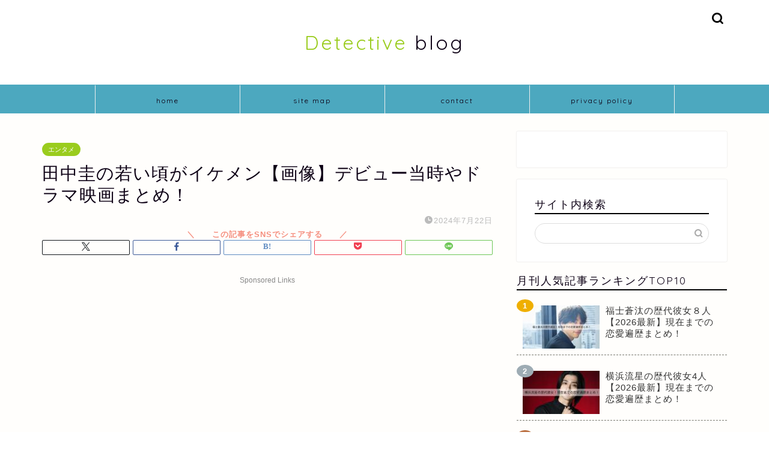

--- FILE ---
content_type: text/html; charset=UTF-8
request_url: https://detective-blog.com/tanakakei-wakaikoro/
body_size: 21727
content:
<!DOCTYPE html><html lang="ja"><head prefix="og: http://ogp.me/ns# fb: http://ogp.me/ns/fb# article: http://ogp.me/ns/article#"><meta charset="utf-8"><meta http-equiv="X-UA-Compatible" content="IE=edge"><meta name="viewport" content="width=device-width, initial-scale=1"><meta property="og:type" content="blog"><meta property="og:title" content="田中圭の若い頃がイケメン【画像】デビュー当時やドラマ映画まとめ！｜Detective blog"><meta property="og:url" content="https://detective-blog.com/tanakakei-wakaikoro/"><meta property="og:description" content="田中圭(たなかけい)さんは1984年生まれ、東京都江東区出身の俳優です。 2000年に任天堂のCMでデビューし、2002"><meta property="og:image" content="https://detective-blog.com/wp-content/uploads/2021/12/IMG_6470.jpg"><meta property="og:site_name" content="Detective blog"><meta property="fb:admins" content=""><meta name="twitter:card" content="summary"><meta name="description" itemprop="description" content="田中圭(たなかけい)さんは1984年生まれ、東京都江東区出身の俳優です。 2000年に任天堂のCMでデビューし、2002" ><link rel="canonical" href="https://detective-blog.com/tanakakei-wakaikoro/"><link media="all" href="https://detective-blog.com/wp-content/cache/autoptimize/css/autoptimize_d9c87e7788bb63011dd644ff1cc4e509.css" rel="stylesheet"><title>田中圭の若い頃がイケメン【画像】デビュー当時やドラマ映画まとめ！｜Detective blog</title><meta name='robots' content='max-image-preview:large' /><link rel='dns-prefetch' href='//cdnjs.cloudflare.com' /><link rel="alternate" type="application/rss+xml" title="Detective blog &raquo; フィード" href="https://detective-blog.com/feed/" /><link rel="alternate" type="application/rss+xml" title="Detective blog &raquo; コメントフィード" href="https://detective-blog.com/comments/feed/" /> <script type="text/javascript" id="wpp-js" src="https://detective-blog.com/wp-content/plugins/wordpress-popular-posts/assets/js/wpp.min.js?ver=7.3.6" data-sampling="1" data-sampling-rate="100" data-api-url="https://detective-blog.com/wp-json/wordpress-popular-posts" data-post-id="7524" data-token="edb53ac0da" data-lang="0" data-debug="0"></script> <link rel="alternate" type="application/rss+xml" title="Detective blog &raquo; 田中圭の若い頃がイケメン【画像】デビュー当時やドラマ映画まとめ！ のコメントのフィード" href="https://detective-blog.com/tanakakei-wakaikoro/feed/" /><link rel="alternate" title="oEmbed (JSON)" type="application/json+oembed" href="https://detective-blog.com/wp-json/oembed/1.0/embed?url=https%3A%2F%2Fdetective-blog.com%2Ftanakakei-wakaikoro%2F" /><link rel="alternate" title="oEmbed (XML)" type="text/xml+oembed" href="https://detective-blog.com/wp-json/oembed/1.0/embed?url=https%3A%2F%2Fdetective-blog.com%2Ftanakakei-wakaikoro%2F&#038;format=xml" /><link rel='stylesheet' id='swiper-style-css' href='https://cdnjs.cloudflare.com/ajax/libs/Swiper/4.0.7/css/swiper.min.css?ver=6.9' type='text/css' media='all' /> <script type="text/javascript" async='async' src="https://detective-blog.com/wp-includes/js/jquery/jquery.min.js?ver=3.7.1" id="jquery-core-js"></script> <link rel="https://api.w.org/" href="https://detective-blog.com/wp-json/" /><link rel="alternate" title="JSON" type="application/json" href="https://detective-blog.com/wp-json/wp/v2/posts/7524" /><link rel='shortlink' href='https://detective-blog.com/?p=7524' /> <script id="wpcp_disable_selection" type="text/javascript">var image_save_msg='You are not allowed to save images!';
	var no_menu_msg='Context Menu disabled!';
	var smessage = "Content is protected !!";

function disableEnterKey(e)
{
	var elemtype = e.target.tagName;
	
	elemtype = elemtype.toUpperCase();
	
	if (elemtype == "TEXT" || elemtype == "TEXTAREA" || elemtype == "INPUT" || elemtype == "PASSWORD" || elemtype == "SELECT" || elemtype == "OPTION" || elemtype == "EMBED")
	{
		elemtype = 'TEXT';
	}
	
	if (e.ctrlKey){
     var key;
     if(window.event)
          key = window.event.keyCode;     //IE
     else
          key = e.which;     //firefox (97)
    //if (key != 17) alert(key);
     if (elemtype!= 'TEXT' && (key == 97 || key == 65 || key == 67 || key == 99 || key == 88 || key == 120 || key == 26 || key == 85  || key == 86 || key == 83 || key == 43 || key == 73))
     {
		if(wccp_free_iscontenteditable(e)) return true;
		show_wpcp_message('You are not allowed to copy content or view source');
		return false;
     }else
     	return true;
     }
}


/*For contenteditable tags*/
function wccp_free_iscontenteditable(e)
{
	var e = e || window.event; // also there is no e.target property in IE. instead IE uses window.event.srcElement
  	
	var target = e.target || e.srcElement;

	var elemtype = e.target.nodeName;
	
	elemtype = elemtype.toUpperCase();
	
	var iscontenteditable = "false";
		
	if(typeof target.getAttribute!="undefined" ) iscontenteditable = target.getAttribute("contenteditable"); // Return true or false as string
	
	var iscontenteditable2 = false;
	
	if(typeof target.isContentEditable!="undefined" ) iscontenteditable2 = target.isContentEditable; // Return true or false as boolean

	if(target.parentElement.isContentEditable) iscontenteditable2 = true;
	
	if (iscontenteditable == "true" || iscontenteditable2 == true)
	{
		if(typeof target.style!="undefined" ) target.style.cursor = "text";
		
		return true;
	}
}

////////////////////////////////////
function disable_copy(e)
{	
	var e = e || window.event; // also there is no e.target property in IE. instead IE uses window.event.srcElement
	
	var elemtype = e.target.tagName;
	
	elemtype = elemtype.toUpperCase();
	
	if (elemtype == "TEXT" || elemtype == "TEXTAREA" || elemtype == "INPUT" || elemtype == "PASSWORD" || elemtype == "SELECT" || elemtype == "OPTION" || elemtype == "EMBED")
	{
		elemtype = 'TEXT';
	}
	
	if(wccp_free_iscontenteditable(e)) return true;
	
	var isSafari = /Safari/.test(navigator.userAgent) && /Apple Computer/.test(navigator.vendor);
	
	var checker_IMG = '';
	if (elemtype == "IMG" && checker_IMG == 'checked' && e.detail >= 2) {show_wpcp_message(alertMsg_IMG);return false;}
	if (elemtype != "TEXT")
	{
		if (smessage !== "" && e.detail == 2)
			show_wpcp_message(smessage);
		
		if (isSafari)
			return true;
		else
			return false;
	}	
}

//////////////////////////////////////////
function disable_copy_ie()
{
	var e = e || window.event;
	var elemtype = window.event.srcElement.nodeName;
	elemtype = elemtype.toUpperCase();
	if(wccp_free_iscontenteditable(e)) return true;
	if (elemtype == "IMG") {show_wpcp_message(alertMsg_IMG);return false;}
	if (elemtype != "TEXT" && elemtype != "TEXTAREA" && elemtype != "INPUT" && elemtype != "PASSWORD" && elemtype != "SELECT" && elemtype != "OPTION" && elemtype != "EMBED")
	{
		return false;
	}
}	
function reEnable()
{
	return true;
}
document.onkeydown = disableEnterKey;
document.onselectstart = disable_copy_ie;
if(navigator.userAgent.indexOf('MSIE')==-1)
{
	document.onmousedown = disable_copy;
	document.onclick = reEnable;
}
function disableSelection(target)
{
    //For IE This code will work
    if (typeof target.onselectstart!="undefined")
    target.onselectstart = disable_copy_ie;
    
    //For Firefox This code will work
    else if (typeof target.style.MozUserSelect!="undefined")
    {target.style.MozUserSelect="none";}
    
    //All other  (ie: Opera) This code will work
    else
    target.onmousedown=function(){return false}
    target.style.cursor = "default";
}
//Calling the JS function directly just after body load
window.onload = function(){disableSelection(document.body);};

//////////////////special for safari Start////////////////
var onlongtouch;
var timer;
var touchduration = 1000; //length of time we want the user to touch before we do something

var elemtype = "";
function touchstart(e) {
	var e = e || window.event;
  // also there is no e.target property in IE.
  // instead IE uses window.event.srcElement
  	var target = e.target || e.srcElement;
	
	elemtype = window.event.srcElement.nodeName;
	
	elemtype = elemtype.toUpperCase();
	
	if(!wccp_pro_is_passive()) e.preventDefault();
	if (!timer) {
		timer = setTimeout(onlongtouch, touchduration);
	}
}

function touchend() {
    //stops short touches from firing the event
    if (timer) {
        clearTimeout(timer);
        timer = null;
    }
	onlongtouch();
}

onlongtouch = function(e) { //this will clear the current selection if anything selected
	
	if (elemtype != "TEXT" && elemtype != "TEXTAREA" && elemtype != "INPUT" && elemtype != "PASSWORD" && elemtype != "SELECT" && elemtype != "EMBED" && elemtype != "OPTION")	
	{
		if (window.getSelection) {
			if (window.getSelection().empty) {  // Chrome
			window.getSelection().empty();
			} else if (window.getSelection().removeAllRanges) {  // Firefox
			window.getSelection().removeAllRanges();
			}
		} else if (document.selection) {  // IE?
			document.selection.empty();
		}
		return false;
	}
};

document.addEventListener("DOMContentLoaded", function(event) { 
    window.addEventListener("touchstart", touchstart, false);
    window.addEventListener("touchend", touchend, false);
});

function wccp_pro_is_passive() {

  var cold = false,
  hike = function() {};

  try {
	  const object1 = {};
  var aid = Object.defineProperty(object1, 'passive', {
  get() {cold = true}
  });
  window.addEventListener('test', hike, aid);
  window.removeEventListener('test', hike, aid);
  } catch (e) {}

  return cold;
}
/*special for safari End*/</script> <script id="wpcp_disable_Right_Click" type="text/javascript">document.ondragstart = function() { return false;}
	function nocontext(e) {
	   return false;
	}
	document.oncontextmenu = nocontext;</script> <script id="wpcp_css_disable_selection" type="text/javascript">var e = document.getElementsByTagName('body')[0];
if(e)
{
	e.setAttribute('unselectable',"on");
}</script> <script type="text/javascript">/******************************************************************************
***   COPY PROTECTED BY http://chetangole.com/blog/wp-copyprotect/   version 3.1.0 ****
******************************************************************************/
function clickIE4(){
if (event.button==2){
return false;
}
}
function clickNS4(e){
if (document.layers||document.getElementById&&!document.all){
if (e.which==2||e.which==3){
return false;
}
}
}

if (document.layers){
document.captureEvents(Event.MOUSEDOWN);
document.onmousedown=clickNS4;
}
else if (document.all&&!document.getElementById){
document.onmousedown=clickIE4;
}

document.oncontextmenu=new Function("return false")</script> <script type="text/javascript">/******************************************************************************
***   COPY PROTECTED BY http://chetangole.com/blog/wp-copyprotect/   version 3.1.0 ****
******************************************************************************/
function disableSelection(target){
if (typeof target.onselectstart!="undefined") //For IE 
	target.onselectstart=function(){return false}
else if (typeof target.style.MozUserSelect!="undefined") //For Firefox
	target.style.MozUserSelect="none"
else //All other route (For Opera)
	target.onmousedown=function(){return false}
target.style.cursor = "default"
}</script> <link rel="icon" href="https://detective-blog.com/wp-content/uploads/2022/03/cropped-IMG_7388-1-32x32.jpg" sizes="32x32" /><link rel="icon" href="https://detective-blog.com/wp-content/uploads/2022/03/cropped-IMG_7388-1-192x192.jpg" sizes="192x192" /><link rel="apple-touch-icon" href="https://detective-blog.com/wp-content/uploads/2022/03/cropped-IMG_7388-1-180x180.jpg" /><meta name="msapplication-TileImage" content="https://detective-blog.com/wp-content/uploads/2022/03/cropped-IMG_7388-1-270x270.jpg" /><meta name="google-site-verification" content="LmUP0fs6ZUT0SLaGLFleDtUTm-sfa0b8ucLrdi5PdqQ" />  <script async src="https://www.googletagmanager.com/gtag/js?id=UA-143594352-1"></script> <script>window.dataLayer = window.dataLayer || [];
  function gtag(){dataLayer.push(arguments);}
  gtag('js', new Date());

  gtag('config', 'UA-143594352-1');</script> </head><body class="wp-singular post-template-default single single-post postid-7524 single-format-standard wp-theme-jin wp-child-theme-jin-child unselectable" id="nofont-style"><div id="wrapper"><div id="scroll-content" class="animate-off"><div id="header-box" class="tn_on header-box animate-off"><div id="header" class="header-type2 header animate-off"><div id="site-info" class="ef"> <span class="tn-logo-size"><a href='https://detective-blog.com/' title='Detective blog' rel='home'><span style="color:#9acc1e">Detective</span> blog</a></span></div><div id="headmenu"> <span class="headsns tn_sns_off"> <span class="twitter"><a href="#"><i class="jic-type jin-ifont-twitter" aria-hidden="true"></i></a></span> <span class="facebook"> <a href="#"><i class="jic-type jin-ifont-facebook" aria-hidden="true"></i></a> </span> <span class="instagram"> <a href="#"><i class="jic-type jin-ifont-instagram" aria-hidden="true"></i></a> </span> <span class="line"> <a href="#" target="_blank"><i class="jic-type jin-ifont-line" aria-hidden="true"></i></a> </span> </span> <span class="headsearch tn_search_on"><form class="search-box" role="search" method="get" id="searchform" action="https://detective-blog.com/"> <input type="search" placeholder="" class="text search-text" value="" name="s" id="s"> <input type="submit" id="searchsubmit" value="&#xe931;"></form> </span></div></div></div><div id="nav-container" class="header-style3-animate animate-off"><div id="drawernav2" class="ef"><nav class="fixed-content"><ul class="menu-box"><li class="menu-item menu-item-type-custom menu-item-object-custom menu-item-home menu-item-9167"><a href="https://detective-blog.com">home</a></li><li class="menu-item menu-item-type-post_type menu-item-object-page menu-item-9238"><a href="https://detective-blog.com/sitemap-2/">site map</a></li><li class="menu-item menu-item-type-post_type menu-item-object-page menu-item-9239"><a href="https://detective-blog.com/contact/">contact</a></li><li class="menu-item menu-item-type-post_type menu-item-object-page menu-item-privacy-policy menu-item-9240"><a rel="privacy-policy" href="https://detective-blog.com/privacy/">privacy policy</a></li></ul></nav></div></div><div class="clearfix"></div><div id="contents"><main id="main-contents" class="main-contents article_style2 animate-off" itemprop="mainContentOfPage"><section class="cps-post-box hentry"><article class="cps-post"><header class="cps-post-header"> <span class="cps-post-cat category-entertainment" itemprop="keywords"><a href="https://detective-blog.com/category/entertainment/" style="background-color:!important;">エンタメ</a></span><h1 class="cps-post-title entry-title" itemprop="headline">田中圭の若い頃がイケメン【画像】デビュー当時やドラマ映画まとめ！</h1><div class="cps-post-meta vcard"> <span class="writer fn" itemprop="author" itemscope itemtype="https://schema.org/Person"><span itemprop="name">phk97117</span></span> <span class="cps-post-date-box"> <span class="cps-post-date"><i class="jic jin-ifont-watch" aria-hidden="true"></i>&nbsp;<time class="entry-date date published updated" datetime="2024-07-22T00:00:12+09:00">2024年7月22日</time></span> </span></div></header><div class="share-top sns-design-type02"><div class="sns-top"><ol><li class="twitter"><a href="https://twitter.com/share?url=https%3A%2F%2Fdetective-blog.com%2Ftanakakei-wakaikoro%2F&text=%E7%94%B0%E4%B8%AD%E5%9C%AD%E3%81%AE%E8%8B%A5%E3%81%84%E9%A0%83%E3%81%8C%E3%82%A4%E3%82%B1%E3%83%A1%E3%83%B3%E3%80%90%E7%94%BB%E5%83%8F%E3%80%91%E3%83%87%E3%83%93%E3%83%A5%E3%83%BC%E5%BD%93%E6%99%82%E3%82%84%E3%83%89%E3%83%A9%E3%83%9E%E6%98%A0%E7%94%BB%E3%81%BE%E3%81%A8%E3%82%81%EF%BC%81 - Detective blog"><i class="jic jin-ifont-twitter"></i></a></li><li class="facebook"> <a href="https://www.facebook.com/sharer.php?src=bm&u=https%3A%2F%2Fdetective-blog.com%2Ftanakakei-wakaikoro%2F&t=%E7%94%B0%E4%B8%AD%E5%9C%AD%E3%81%AE%E8%8B%A5%E3%81%84%E9%A0%83%E3%81%8C%E3%82%A4%E3%82%B1%E3%83%A1%E3%83%B3%E3%80%90%E7%94%BB%E5%83%8F%E3%80%91%E3%83%87%E3%83%93%E3%83%A5%E3%83%BC%E5%BD%93%E6%99%82%E3%82%84%E3%83%89%E3%83%A9%E3%83%9E%E6%98%A0%E7%94%BB%E3%81%BE%E3%81%A8%E3%82%81%EF%BC%81 - Detective blog" onclick="javascript:window.open(this.href, '', 'menubar=no,toolbar=no,resizable=yes,scrollbars=yes,height=300,width=600');return false;"><i class="jic jin-ifont-facebook-t" aria-hidden="true"></i></a></li><li class="hatebu"> <a href="https://b.hatena.ne.jp/add?mode=confirm&url=https%3A%2F%2Fdetective-blog.com%2Ftanakakei-wakaikoro%2F" onclick="javascript:window.open(this.href, '', 'menubar=no,toolbar=no,resizable=yes,scrollbars=yes,height=400,width=510');return false;" ><i class="font-hatena"></i></a></li><li class="pocket"> <a href="https://getpocket.com/edit?url=https%3A%2F%2Fdetective-blog.com%2Ftanakakei-wakaikoro%2F&title=%E7%94%B0%E4%B8%AD%E5%9C%AD%E3%81%AE%E8%8B%A5%E3%81%84%E9%A0%83%E3%81%8C%E3%82%A4%E3%82%B1%E3%83%A1%E3%83%B3%E3%80%90%E7%94%BB%E5%83%8F%E3%80%91%E3%83%87%E3%83%93%E3%83%A5%E3%83%BC%E5%BD%93%E6%99%82%E3%82%84%E3%83%89%E3%83%A9%E3%83%9E%E6%98%A0%E7%94%BB%E3%81%BE%E3%81%A8%E3%82%81%EF%BC%81 - Detective blog"><i class="jic jin-ifont-pocket" aria-hidden="true"></i></a></li><li class="line"> <a href="https://line.me/R/msg/text/?https%3A%2F%2Fdetective-blog.com%2Ftanakakei-wakaikoro%2F"><i class="jic jin-ifont-line" aria-hidden="true"></i></a></li></ol></div></div><div class="clearfix"></div><div class="cps-post-main-box"><div class="cps-post-main    h2-style07 h3-style04 h4-style01 entry-content m-size m-size-sp" itemprop="articleBody"><div class="clearfix"></div><div class="sponsor-top">Sponsored Links</div><section class="ad-single ad-top"><div class="center-rectangle"> <ins class="adsbygoogle"
 style="display:block"
 data-ad-client="ca-pub-2175827293377938"
 data-ad-slot="6532040173"
 data-ad-format="auto"
 data-full-width-responsive="true"></ins> <script>(adsbygoogle = window.adsbygoogle || []).push({});</script> </div></section><p><strong>田中圭</strong>(たなかけい)さんは1984年生まれ、東京都江東区出身の<strong>俳優</strong>です。</p><p>2000年に任天堂のCMでデビューし、2002年には園子温監督作「<strong>自殺サークル</strong>」で映画に<strong>初出演</strong>。</p><p>2003年TVドラマ「<strong>ウォーターボーイズ</strong>」で注目されるようになりましたが、2010年台中盤までは、俳優として特に目立った活躍はありませんでした。</p><p>しかし『<strong>おっさんずラブ</strong>』『<strong>あなたの番です</strong>』で大ブレイクを果たし人気俳優の一人に数えられるようになり、<strong>178センチの高身長</strong>と<strong>塩顔</strong>で多くのファンを獲得しました。</p><p>そこで今回は田中圭さんについて、<span style="color: #ea8a77;"><strong>若い頃がイケメン【画像】・デビュー当時まとめ・昔と現在のドラマ映画まとめ</strong></span>といった流れで詳しくご紹介していきます。</p><div class="sponsor-h2-center">Sponsored Links</div><div class="ad-single-h2"><ins class="adsbygoogle"
 style="display:block; text-align:center;"
 data-ad-layout="in-article"
 data-ad-format="fluid"
 data-ad-client="ca-pub-2175827293377938"
 data-ad-slot="1920288775"></ins> <script>(adsbygoogle = window.adsbygoogle || []).push({});</script></div><div id="toc_container" class="no_bullets"><p class="toc_title">すぐ読める目次</p><ul class="toc_list"><li><a href="#i"><span class="toc_number toc_depth_1">1</span> 田中圭の若い頃がイケメン【画像】</a></li><li><a href="#i-2"><span class="toc_number toc_depth_1">2</span> 田中圭のデビュー当時まとめ</a><ul><li><a href="#wiki"><span class="toc_number toc_depth_2">2.1</span> 田中圭のwikiプロフィール</a></li><li><a href="#i-3"><span class="toc_number toc_depth_2">2.2</span> 田中圭のデビューのきっかけ！</a></li></ul></li><li><a href="#i-4"><span class="toc_number toc_depth_1">3</span> 田中圭の昔と現在のドラマ映画作品まとめ【画像】</a><ul><li><a href="#WATER_BOYS"><span class="toc_number toc_depth_2">3.1</span> ２００３年：『WATER BOYS』山田孝之主演ドラマ</a></li><li><a href="#i-5"><span class="toc_number toc_depth_2">3.2</span> ２００８年：『魔王』大野智主演ドラマ</a></li><li><a href="#i-6"><span class="toc_number toc_depth_2">3.3</span> ２０１１年：『おひさま』朝ドラ初出演</a></li><li><a href="#i-7"><span class="toc_number toc_depth_2">3.4</span> ２０１３年：『図書館戦争シリーズ』岡田准一主演映画</a></li><li><a href="#i-8"><span class="toc_number toc_depth_2">3.5</span> ２０１８年：『おっさんずラブ』主演ドラマ&amp;ブレイク作品</a></li><li><a href="#i-9"><span class="toc_number toc_depth_2">3.6</span> ２０１９年：『あなたの番です』大人気主演ドラマ</a></li><li><a href="#i-10"><span class="toc_number toc_depth_2">3.7</span> ２０２１年：『総理の夫』中谷美紀とダブル主演</a></li></ul></li></ul></div><h2><span id="i">田中圭の若い頃がイケメン【画像】</span></h2><p style="text-align: center;"><strong>田中圭の若い頃の画像</strong></p><p style="text-align: center;"><strong><img fetchpriority="high" decoding="async" class="size-full wp-image-7546 aligncenter" src="https://detective-blog.com/wp-content/uploads/2021/12/IMG_6476.jpg" alt="田中圭" width="225" height="300" /> <img decoding="async" class="size-full wp-image-7549 aligncenter" src="https://detective-blog.com/wp-content/uploads/2021/12/IMG_6473.jpg" alt="田中圭" width="225" height="300" /> <img decoding="async" class="size-full wp-image-7550 aligncenter" src="https://detective-blog.com/wp-content/uploads/2021/12/IMG_6472.jpg" alt="田中圭" width="225" height="300" /> <img loading="lazy" decoding="async" class="size-full wp-image-7547 aligncenter" src="https://detective-blog.com/wp-content/uploads/2021/12/IMG_6475.jpg" alt="田中圭" width="225" height="300" /> <img loading="lazy" decoding="async" class="size-full wp-image-7548 aligncenter" src="https://detective-blog.com/wp-content/uploads/2021/12/IMG_6474.jpg" alt="田中圭" width="225" height="300" /></strong></p><p style="text-align: center;"><strong>田中圭の現在の画像</strong></p><p style="text-align: center;"><img loading="lazy" decoding="async" class="alignnone size-medium wp-image-10278" src="https://detective-blog.com/wp-content/uploads/2022/02/114133-71-ff5e1a2be5cc199ef3ad88b60ffddf7a-620x854-1-225x300.jpg" alt="田中圭" width="225" height="300" /></p><p>上記↑の田中圭さんの<strong>若い頃</strong>と<strong>現在</strong>の<strong>比較画像</strong>を見ると、どちらも変わらず<strong>イケメン</strong>ですね！</p><p>元が<strong>ベビーフェイス</strong>であることからわかるように、<span style="font-size: 1em; letter-spacing: 0.05em;">多少年齢を重ねてもそれほど歳をとったように感じないように見えますね。</span></p><p>&nbsp;</p><p>そんな田中圭さんの<strong>現在</strong>は２０１８年に主演を務めたテレビドラマ『<strong>おっさんずラブ</strong>』で大ブレイクしたことをきっかけに、過去に出版した複数の写真集が時を経て<strong>重版</strong>となっています。</p><p>さらには、その年の８月に特集記事の組まれたTVBros.は予約が殺到したため急遽発売日前に増刷が決定するなど、その人気のほどを窺わせました↓</p><blockquote class="twitter-tweet"><p dir="ltr" lang="ja">23日発売のTVBros 田中圭くんの表紙を撮っています。発売前から予約品切れで、急いで増刷中とのこと。勢いもすごいけど、本人はいつも通りナチュラルなのが余計にカッコいいんだよなぁ。是非！ <a href="https://twitter.com/hashtag/%E7%94%B0%E4%B8%AD%E5%9C%AD?src=hash&amp;ref_src=twsrc%5Etfw">#田中圭</a> <a href="https://twitter.com/hashtag/%E3%81%8A%E3%81%A3%E3%81%95%E3%82%93%E3%81%9A%E3%83%A9%E3%83%96?src=hash&amp;ref_src=twsrc%5Etfw">#おっさんずラブ</a> <a href="https://twitter.com/hashtag/tvbros?src=hash&amp;ref_src=twsrc%5Etfw">#tvbros</a> <a href="https://t.co/yO8Pmuql9I">pic.twitter.com/yO8Pmuql9I</a></p><p>— 前康輔&#x1f4f8; (@KosukeMae) <a href="https://twitter.com/KosukeMae/status/1009710095138107393?ref_src=twsrc%5Etfw">June 21, 2018</a></p></blockquote><p><script async src="https://platform.twitter.com/widgets.js" charset="utf-8"></script></p><blockquote><p>23日発売のTVBros 田中圭くんの表紙を撮っています。発売前から予約品切れで、急いで増刷中とのこと。勢いもすごいけど、本人はいつも通りナチュラルなのが余計にカッコいいんだよなぁ。是非！ #田中圭 #おっさんずラブ</p></blockquote><p>&nbsp;</p><p>&nbsp;</p><p>なお、ネット上では田中圭さんと、<strong>俳優の向井理さんが似てる</strong>という声がありました。</p><p>下記↓は、お二人の<strong>比較画像</strong>です。</p><blockquote class="twitter-tweet"><p dir="ltr" lang="ja">田中圭と向井理が髪型も似ててどっちだかわからなくなったんだけどもうBBAだからか(ㅍｪㅍ) <a href="https://t.co/dfwax6BMSc">pic.twitter.com/dfwax6BMSc</a></p><p>— ﾃﾝﾃﾃに愛された&#x1f607;やしろあっきーな (@AckyNa_Yashiro) <a href="https://twitter.com/AckyNa_Yashiro/status/1117014507421724672?ref_src=twsrc%5Etfw">April 13, 2019</a></p></blockquote><p><script async src="https://platform.twitter.com/widgets.js" charset="utf-8"></script></p><blockquote><p>田中圭と<strong>向井理</strong>が髪型も似ててどっちだかわからなくなったんだけどもうBBAだからか(ㅍｪㅍ)</p></blockquote><p>お二人とも『<strong>塩顔</strong>』で『<strong>黒髪イケメン</strong>』という共通点が多くあるので、よく似ていますね！</p> <a href="https://detective-blog.com/mukaiosamu-wakaikoro/" class="blog-card"><div class="blog-card-hl-box"><i class="jic jin-ifont-post"></i><span class="blog-card-hl"></span></div><div class="blog-card-box"><div class="blog-card-thumbnail"><img decoding="async" src="https://detective-blog.com/wp-content/uploads/2021/10/IMG_5862-320x180.jpg" class="blog-card-thumb-image wp-post-image" alt="向井理" width ="162" height ="91" /></div><div class="blog-card-content"><span class="blog-card-title">向井理の若い頃がイケメン【画像】昔と現在のドラマ映画まとめ！</span><span class="blog-card-excerpt">向井理(むかいおさむ)さんは１９８２年生まれ、神奈川県横浜市出身の俳優です。  スカウトをきっかけに芸能界に入り、2006年にCMに...</span></div></div></a><div style="text-align:center"> <script async src="https://pagead2.googlesyndication.com/pagead/js/adsbygoogle.js"></script>  <ins class="adsbygoogle"
 style="display:inline-block;width:300px;height:250px"
 data-ad-client="ca-pub-2175827293377938"
 data-ad-slot="7827185253"></ins> <script>(adsbygoogle = window.adsbygoogle || []).push({});</script> </div><h2><span id="i-2">田中圭のデビュー当時まとめ</span></h2><p>ここでは田中圭さんの<strong>デビュー当時</strong>について、<strong>Wikiプロフィール・芸能界デビューのきっかけ</strong>という流れでご紹介していきます。</p><h3><span id="wiki">田中圭のwikiプロフィール</span></h3><div class="kaisetsu-box2"><div class="kaisetsu-box2-title">田中圭のwikiプロフィール</div><blockquote><ul><li>名前：田中圭（たなかけい）</li></ul> <img loading="lazy" decoding="async" class="alignnone size-full wp-image-7553" src="https://detective-blog.com/wp-content/uploads/2021/12/IMG_6469.jpg" alt="田中圭" width="225" height="300" /><ul><li>生年月日：1984年7月10日</li><li>出身地：東京都江東区亀戸</li><li>身長：178cm</li><li>血液型：O型</li><li>特技：バスケットボール</li><li>職業：俳優</li><li>ジャンル：テレビドラマ・映画・舞台</li><li>活動期間：2000年〜</li><li>事務所：トライストーン・エンタテイメント</li></ul><p>参考元：<a class="external text" href="https://www.tristone.co.jp/kei/" rel="nofollow">田中圭 Official Web Site</a></p></blockquote></div><p>田中圭さんの出身地は<strong>東京都江東区亀戸</strong>。</p><p>家族構成は両親と妹がおり、<strong>４人家族</strong>です。</p><p>しかし妹は５歳の時に病気でなくしており、両親は田中圭さんが８歳の時に<strong>離婚</strong>しています。</p><p>その後、田中圭さんは母親に引き取られ<strong>母子家庭</strong>で育ちますが、２０１８年に母親もなくなっています。</p><p>&nbsp;</p><p>特技は<strong>バスケットボール</strong>で、<strong>６歳</strong>の頃にはじめており小学校時代は所属していたチームで全国大会に出場し、プロになることも夢見ていましたが中学３年生のときに靭帯を傷める怪我を負い<strong>断念</strong>しました。</p><p>しかし、25歳頃から再びプライベートで楽しむようになり、２０１９年に<strong>CM</strong>でプロバスケットボール選手の<strong>八村塁選手</strong>と共演しています↓</p> <img loading="lazy" decoding="async" class="alignnone size-medium wp-image-10279 aligncenter" src="https://detective-blog.com/wp-content/uploads/2022/02/CM-5G-890x500-1-300x169.jpg" alt="田中圭 " width="300" height="169" /><h3><span id="i-3">田中圭のデビューのきっかけ！</span></h3><p>田中圭さんは２０００年に公開された<strong>深田恭子さんの主演映画</strong>『<strong>死者の学園祭</strong>』の相手役を決める『２１世紀ムービースターオーディション』に参加したことをきっかけに<strong>芸能界デビュー</strong>を果たしています。</p><blockquote class="twitter-tweet"><p dir="ltr" lang="ja">深田恭子主演、赤川次郎原作の学園ミステリー。自殺した親友が最後に遺した台本を、学園祭で上演しようとする演劇部部長の真知子。謎の転校生が現れてから、周囲で次々と不可解な悲劇が。身近なところに事件の真実があると感じた真知子は調査を開始する…。『死者の学園祭』配信中。 <a href="https://twitter.com/hashtag/%E3%83%8D%E3%83%88%E3%83%95%E3%83%AA?src=hash&amp;ref_src=twsrc%5Etfw">#ネトフリ</a> <a href="https://t.co/AXoP97zMES">pic.twitter.com/AXoP97zMES</a></p><p>— Netflix Japan | ネットフリックス (@NetflixJP) <a href="https://twitter.com/NetflixJP/status/932564196276912130?ref_src=twsrc%5Etfw">November 20, 2017</a></p></blockquote><p><script async src="https://platform.twitter.com/widgets.js" charset="utf-8"></script></p><blockquote><p>深田恭子主演、赤川次郎原作の学園ミステリー。自殺した親友が最後に遺した台本を、学園祭で上演しようとする演劇部部長の真知子。謎の転校生が現れてから、周囲で次々と不可解な悲劇が。身近なところに事件の真実があると感じた真知子は調査を開始する…。『死者の学園祭』配信中。</p></blockquote> <a href="https://detective-blog.com/fukadakyouko-wakaikoro/" class="blog-card"><div class="blog-card-hl-box"><i class="jic jin-ifont-post"></i><span class="blog-card-hl"></span></div><div class="blog-card-box"><div class="blog-card-thumbnail"><img decoding="async" src="https://detective-blog.com/wp-content/uploads/2021/12/IMG_6312-320x180.jpg" class="blog-card-thumb-image wp-post-image" alt="深田恭子" width ="162" height ="91" /></div><div class="blog-card-content"><span class="blog-card-title">深田恭子の若い頃【画像大量】太っていた頃やドラマ映画作品まとめ！</span><span class="blog-card-excerpt">深田恭子(ふかだきょうこ)さんは１９８２年生まれ、東京都北区出身の女優です。  １９９６年に芸能プロダクションのオーディションでグラ...</span></div></div></a><p>この映画のオーディションを受けることになった理由は、中学時代に靭帯を怪我したことで、バスケをすることができなくなった田中圭さんを見た<strong>母親</strong>が、他にも息子にやりがいを見つけてあげたいという思いから５０００円のお小遣いと交換条件に出場させたことでした。</p><p>当時、中学３年生だった田中圭さんは<strong>１万７０００人</strong>から<strong>２０人</strong>までに絞られた中に残りますが、残念ながら<strong>不合格</strong>となりました。</p><p>しかし田中圭さんはこのオーディションをきっかけに<strong>芸能事務所にスカウト</strong>されました。</p><p style="text-align: center;"><strong>デビュー当時の田中圭</strong></p><p style="text-align: center;"><img loading="lazy" decoding="async" class="alignnone size-full wp-image-7568" src="https://detective-blog.com/wp-content/uploads/2021/12/De65pkOV4AE6pQ-.jpg" alt="田中圭" width="250" height="231" /></p><p>そのときの経緯を２０２１年６月５日に放送されたバラエティ番組『<strong>仰天ニュース４時間SP</strong>』で語っています↓</p><blockquote><p>MCの中居正広から「いつくらい？　役者さんやってみようかなあって（思ったのは）」と聞かれた田中は「母親がオーディションに応募してて」と説明。そのオーディション自体には落ちたというが、「その審査員の方が後日連絡をくれて、『違う事務所でやってみないか？』ということで」と、現在の事務所に所属することになった経緯を語った。</p><p>参考元：<a href="https://www.crank-in.net/news/94826/1">クランクイン！</a></p></blockquote><p>&nbsp;</p><p>また、同年に放送された『<strong>マリオパーティー３</strong>』の<strong>CM</strong>で<strong>芸能界デビュー</strong>をしています↓</p><blockquote class="twitter-tweet" data-conversation="none"><p dir="ltr" lang="ja">(訂正再投稿)マリオパーティー3CMの田中圭少年から何年だ？2000年だから18年前、15～16歳とか？！<br /> ただ頬のラインと唇がかわんないんだよねー <a href="https://t.co/EAOIS0xV8V">pic.twitter.com/EAOIS0xV8V</a></p><p>— りか＠リプ遅れ気味 (@rika_yellow82) <a href="https://twitter.com/rika_yellow82/status/1042908112665997314?ref_src=twsrc%5Etfw">September 20, 2018</a></p></blockquote><p><script async src="https://platform.twitter.com/widgets.js" charset="utf-8"></script></p><blockquote><p>(訂正再投稿)<strong>マリオパーティー3CM</strong>の田中圭少年から何年だ？2000年だから18年前、15～16歳とか？！<br /> ただ頬のラインと唇がかわんないんだよねー</p></blockquote><p>ちなみに中学時代は演技のレッスンが中心で、<strong>目立った芸能活動はほとんどしていませんでした</strong>。</p><div style="text-align:center"> <script async src="https://pagead2.googlesyndication.com/pagead/js/adsbygoogle.js"></script>  <ins class="adsbygoogle"
 style="display:inline-block;width:300px;height:250px"
 data-ad-client="ca-pub-2175827293377938"
 data-ad-slot="7827185253"></ins> <script>(adsbygoogle = window.adsbygoogle || []).push({});</script> </div><h2><span id="i-4">田中圭の昔と現在のドラマ映画作品まとめ<span style="letter-spacing: 0.8px;">【画像】</span></span></h2><p>田中圭さんは、２０００年の『<strong>火曜サスペンス劇場 孤独な果実</strong>』で<strong>ドラマ初出演</strong>、　２００２年の『<strong>自殺サークル</strong>』で<strong>映画初出演</strong>を経験しています。</p><p style="text-align: center;"><img loading="lazy" decoding="async" class="alignnone size-full wp-image-7554" src="https://detective-blog.com/wp-content/uploads/2021/12/IMG_6468.jpg" alt="田中圭" width="300" height="225" /></p><p>ここでは田中圭さんの<strong>昔から現在までのドラマや映画</strong>について、<strong>時系列順</strong>に詳しくご紹介していきます。</p><h3><span id="WATER_BOYS">２００３年：『WATER BOYS』山田孝之主演ドラマ</span></h3><p>田中圭さんは２００３年に放送された山田孝之さん主演ドラマ『<strong>WATER BOYS</strong>』で、<strong>主人公の親友</strong>・<strong>安田孝</strong>を演じています。</p><blockquote class="twitter-tweet"><p dir="ltr" lang="ja">ウォーターボーイズのドラマ(2003年)見てたら、若かりし田中圭さんと星野源さんが出てきて、2度見した&#x1f440;&#x1f30a;&#x1f3ca;&#x1f3fb;<a href="https://twitter.com/hashtag/WATERBOYS?src=hash&amp;ref_src=twsrc%5Etfw">#WATERBOYS</a> <a href="https://twitter.com/hashtag/%E3%82%A6%E3%82%A9%E3%83%BC%E3%82%BF%E3%83%BC%E3%83%9C%E3%83%BC%E3%82%A4%E3%82%BA?src=hash&amp;ref_src=twsrc%5Etfw">#ウォーターボーイズ</a><a href="https://twitter.com/hashtag/%E7%94%B0%E4%B8%AD%E5%9C%AD?src=hash&amp;ref_src=twsrc%5Etfw">#田中圭</a><a href="https://twitter.com/hashtag/%E6%98%9F%E9%87%8E%E6%BA%90?src=hash&amp;ref_src=twsrc%5Etfw">#星野源</a> <a href="https://t.co/cdFtc0CsKm">pic.twitter.com/cdFtc0CsKm</a></p><p>— 崎野璃夢&#x1f453;&#x1f380;10発緋弾済&#x1f52b;&#x1f684;&#x1f685; (@sakino_riyu) <a href="https://twitter.com/sakino_riyu/status/1255519083753340935?ref_src=twsrc%5Etfw">April 29, 2020</a></p></blockquote><p><script async src="https://platform.twitter.com/widgets.js" charset="utf-8"></script></p><blockquote><p>ウォーターボーイズのドラマ(2003年)見てたら、若かりし<strong>田中圭</strong>さんと星野源さんが出てきて、2度見した</p></blockquote><p><strong>当時１９歳</strong>で、<span style="letter-spacing: 0.8px;">この作品に出演していた</span><span style="font-size: 1em; letter-spacing: 0.05em;">田中圭さんは、俳優一本では生活していくことがむずかしく、アルバイトもしながら</span><strong style="font-size: 1em; letter-spacing: 0.05em;">下積み時代</strong><span style="font-size: 1em; letter-spacing: 0.05em;">を過ご</span><span style="font-size: 1em; letter-spacing: 0.05em;">しています。</span></p> <a href="https://detective-blog.com/yamadatakayuki-wakaikoro/" class="blog-card"><div class="blog-card-hl-box"><i class="jic jin-ifont-post"></i><span class="blog-card-hl"></span></div><div class="blog-card-box"><div class="blog-card-thumbnail"><img decoding="async" src="https://detective-blog.com/wp-content/uploads/2021/09/IMG_5090-320x180.jpg" class="blog-card-thumb-image wp-post-image" alt="山田孝之" width ="162" height ="91" /></div><div class="blog-card-content"><span class="blog-card-title">山田孝之の若い頃がかわいい【画像】ドラマ映画の昔と現在の作品まとめ！</span><span class="blog-card-excerpt">山田孝之(やまだたかゆき)さんは、１９９９年に芸能界デビューした日本を代表する俳優の一人です。  若い頃から様々なジャンルの映画やド...</span></div></div></a><h3><span id="i-5">２００８年：『魔王』大野智主演ドラマ</span></h3><p>田中圭さんは２００８年に放送された<strong>嵐の大野智さん主演ドラマ</strong>『<strong>魔王</strong>』で、メインキャストの葛西均を演じています。</p><blockquote class="twitter-tweet"><p dir="ltr" lang="ja">魔王の田中圭さん堪らなく綺麗 <a href="https://t.co/7DH12vS1XV">pic.twitter.com/7DH12vS1XV</a></p><p>— スーモ (@da_221_su) <a href="https://twitter.com/da_221_su/status/1164584853272059904?ref_src=twsrc%5Etfw">August 22, 2019</a></p></blockquote><p><script async src="https://platform.twitter.com/widgets.js" charset="utf-8"></script></p><blockquote><p>魔王の田中圭さん堪らなく綺麗</p></blockquote><p>田中圭さんはこの作品で高い演技力を認められ<strong>初のドラマ賞</strong>を受賞しています↓</p><ul><li><em><strong>第12回日刊スポーツ・ドラマグランプリ（夏ドラマ）助演男優賞</strong></em></li><li><em><strong>月刊TVnaviドラマ・オブ・ザ・イヤー2008</strong></em></li></ul> <a href="https://detective-blog.com/oonosatoshi-wakaikoro/" class="blog-card"><div class="blog-card-hl-box"><i class="jic jin-ifont-post"></i><span class="blog-card-hl"></span></div><div class="blog-card-box"><div class="blog-card-thumbnail"><img decoding="async" src="https://detective-blog.com/wp-content/uploads/2021/11/IMG_6127-320x180.jpg" class="blog-card-thumb-image wp-post-image" alt="大野智" width ="162" height ="91" /></div><div class="blog-card-content"><span class="blog-card-title">大野智の若い頃がイケメン【画像】デビュー当時や昔と現在のドラマ映画まとめ！</span><span class="blog-card-excerpt">大野智(おおのさとし)さんは１９８０年生まれ、東京都三鷹市出身のアイドルです。  人気グループ「嵐」のリーダーであり、1999年にデ...</span></div></div></a><h3><span id="i-6">２０１１年：『おひさま』朝ドラ初出演</span></h3><p>田中圭さんは２０１１年に放送された<strong>井上真央さん主演のNHK連続テレビ小説</strong>『<strong>おひさま</strong>』で、<strong>主人公の長兄・須藤春樹</strong>役で<strong>初の朝ドラ出演</strong>を果たしています。</p><blockquote class="twitter-tweet"><p dir="ltr" lang="ja">田中圭さんは 朝ドラ「おひさま」（2011年）で観てから、ずっと知ってたけど、ここまでの人気俳優になるとは思わなかったなぁ。 <a href="https://twitter.com/hashtag/%E3%81%8A%E3%81%97%E3%82%83%E3%82%8C%E3%82%A4%E3%82%BA%E3%83%A0?src=hash&amp;ref_src=twsrc%5Etfw">#おしゃれイズム</a> <a href="https://t.co/btioXlWEKh">pic.twitter.com/btioXlWEKh</a></p><p>— ひぞっこ (@musicapiccolino) <a href="https://twitter.com/musicapiccolino/status/1059069443454595074?ref_src=twsrc%5Etfw">November 4, 2018</a></p></blockquote><p><script async src="https://platform.twitter.com/widgets.js" charset="utf-8"></script></p><blockquote><p>田中圭さんは 朝ドラ「<strong>おひさま</strong>」（2011年）で観てから、ずっと知ってたけど、ここまでの人気俳優になるとは思わなかったなぁ。</p></blockquote> <a href="https://detective-blog.com/inouemao-wakaikoro/" class="blog-card"><div class="blog-card-hl-box"><i class="jic jin-ifont-post"></i><span class="blog-card-hl"></span></div><div class="blog-card-box"><div class="blog-card-thumbnail"><img decoding="async" src="https://detective-blog.com/wp-content/uploads/2021/09/IMG_4892-320x180.jpg" class="blog-card-thumb-image wp-post-image" alt="井上真央" width ="162" height ="91" /></div><div class="blog-card-content"><span class="blog-card-title">井上真央の若い頃(昔)【画像】子役時代から現在までのドラマ映画まとめ！</span><span class="blog-card-excerpt">井上真央(いのうえまお)さんは、１９９９年から放送されたドラマ『キッズ・ウォー』で有名となったアン・ヌフに所属する女優です。  若い...</span></div></div></a><p>&nbsp;</p><p>また同年に放送されたドラマ『<strong>まっすぐな男</strong>』で共演した<strong>タレント・女優のさくらさん</strong>と翌年の<strong>２０１２年に結婚</strong>しています↓</p><p style="text-align: center;">『<strong>まっすぐな男</strong>』<strong>田中圭&amp;さくら</strong></p><p style="text-align: center;"><img loading="lazy" decoding="async" class="alignnone size-full wp-image-7569" src="https://detective-blog.com/wp-content/uploads/2021/12/DlWt8NpU0AAB3bp.jpg" alt="『まっすぐな男』" width="300" height="225" /></p><p>またお二人の間には同年の２０１２年２月６日に<strong>長女</strong><sup id="cite_ref-5" class="reference"></sup>、2016年8月3日に<strong>次女</strong>が<strong>誕生</strong>しています。</p><h3><span id="i-7">２０１３年：『図書館戦争シリーズ』岡田准一主演映画</span></h3><p>田中圭さんは２０１３年に公開された<strong>元V６の岡田准一さん主演映画</strong>『<strong>図書館戦争シリーズ</strong>』で、図書特殊部隊所属・小牧幹久を演じています。</p><blockquote class="twitter-tweet"><p dir="ltr" lang="ja">世は田中圭さんが人気みたいなのですが<br /> 良かったら図書館戦争の田中圭くんも見てください<br /> 小牧教官な田中くんめっちゃオススメです<br /> とてつもなくイケメンですよ<br /> 大好きな子のために頑張る小牧教官とってもかっこいいよ！！<br /> オススメだよ（語彙力） <a href="https://t.co/2wIQcywO2Z">pic.twitter.com/2wIQcywO2Z</a></p><p>— シエル (@star24_amatsuki) <a href="https://twitter.com/star24_amatsuki/status/1019527127861903360?ref_src=twsrc%5Etfw">July 18, 2018</a></p></blockquote><p><script async src="https://platform.twitter.com/widgets.js" charset="utf-8"></script></p><blockquote><p>世は田中圭さんが人気みたいなのですが<br /> 良かったら図書館戦争の田中圭くんも見てください<br /> 小牧教官な田中くんめっちゃオススメです<br /> とてつもなくイケメンですよ<br /> 大好きな子のために頑張る小牧教官とってもかっこいいよ！！<br /> オススメだよ（語彙力）</p></blockquote><p>&nbsp;</p><p>また、田中圭さんは２０１５年に公開された<strong>映画第二弾『図書館戦争-THE LAST MISSION-』</strong>にも出演しています。</p> <a href="https://detective-blog.com/okadajyunichi-wakaikoro/" class="blog-card"><div class="blog-card-hl-box"><i class="jic jin-ifont-post"></i><span class="blog-card-hl"></span></div><div class="blog-card-box"><div class="blog-card-thumbnail"><img decoding="async" src="https://detective-blog.com/wp-content/uploads/2021/09/IMG_5017-2-320x180.jpg" class="blog-card-thumb-image wp-post-image" alt="岡田准一" width ="162" height ="91" /></div><div class="blog-card-content"><span class="blog-card-title">岡田准一の若い頃がイケメン【画像】昔と現在の映画ドラマ作品まとめ！</span><span class="blog-card-excerpt">岡田准一(おかだじゅんいち)さんは、1995年にV6のメンバーとしてデビューした男性アイドルです。  若い頃から俳優の活動もしており...</span></div></div></a><h3><span id="i-8">２０１８年：『おっさんずラブ』主演ドラマ&amp;ブレイク作品</span></h3><p>田中圭さんは２０１８年に放送されたドラマ『<strong>おっさんずラブ</strong>』で、<strong>主人公・春田創一</strong>役で<strong>主演</strong>を演じています。</p><blockquote class="twitter-tweet"><p dir="ltr" lang="ja">おっさんずラブ…。それは今年の春に、社会現象を起こした作品…。この作品は確実に漫画や小説だったら売れなかっただろう…。だが、ここ田中圭、林遣都などの実力派俳優、脇役の豪華俳優陣。この俳優陣の実力がこのおっさんずラブに命を吹き込み、こんな素晴らしい作品が出来上がった…。見るべき…。 <a href="https://t.co/ySawgMgsX1">pic.twitter.com/ySawgMgsX1</a></p><p>— さはら&#x1f436;令和こそモテる (@sahaland_sahara) <a href="https://twitter.com/sahaland_sahara/status/1051296977172889600?ref_src=twsrc%5Etfw">October 14, 2018</a></p></blockquote><p><script async src="https://platform.twitter.com/widgets.js" charset="utf-8"></script></p><blockquote><p>おっさんずラブ…。それは今年の春に、社会現象を起こした作品…。この作品は確実に漫画や小説だったら売れなかっただろう…。だが、ここ田中圭、林遣都などの実力派俳優、脇役の豪華俳優陣。この俳優陣の実力がこのおっさんずラブに命を吹き込み、こんな素晴らしい作品が出来上がった…。見るべき…。</p></blockquote><p>田中圭さんはこの作品で演技力の高さを評価され、俳優として活動を始め、<strong>19年目にして初の主演男優賞を受賞</strong>しました↓</p><ul><li><em><strong>第97回ザテレビジョンドラマアカデミー賞 主演男優賞<sup id="cite_ref-123" class="reference"></sup></strong></em></li><li><em><strong>東京ドラマアウォード2018 主演男優賞</strong></em></li><li><em><strong>第22回日刊スポーツ・ドラマグランプリ 主演男優賞</strong></em></li></ul><p>&nbsp;</p><p>さらには、<strong>２０１８年最もブレイクした人物</strong>として下記の賞も受賞しています↓</p><ul><li><em><strong>日経トレンディ 2018年 今年の顔</strong></em></li><li><em><strong>GQ MEN OF THE YEAR 2018 ブレイクスルー・オブ・ザ・イヤー賞</strong></em></li><li><em><strong>オリコン2018年ブレイク俳優ランキング 1位 </strong></em></li></ul> <a href="https://detective-blog.com/hayashikento-wakaikoro/" class="blog-card"><div class="blog-card-hl-box"><i class="jic jin-ifont-post"></i><span class="blog-card-hl"></span></div><div class="blog-card-box"><div class="blog-card-thumbnail"><img decoding="async" src="https://detective-blog.com/wp-content/uploads/2021/09/IMG_5300-320x180.jpg" class="blog-card-thumb-image wp-post-image" alt="林遣都" width ="162" height ="91" /></div><div class="blog-card-content"><span class="blog-card-title">林遣都の若い頃がイケメン【画像】昔と現在のドラマ映画作品まとめ！</span><span class="blog-card-excerpt">林遣都(はやしけんと)さんは１９９０年生まれ、滋賀県大津市出身の俳優です。  ２００７年に公開された映画『バッテリー』で初出演で主演...</span></div></div></a><p>&nbsp;</p><p>また、『おっさんずラブ』シーズン１（不動産会社が舞台）が<strong>大きな反響</strong>があったため、２０１９年には航空会社が舞台となった<strong>シーズン２</strong>『<strong>おっさんずラブ-in the sky-</strong>』が放送されました。</p><blockquote class="twitter-tweet"><p dir="ltr" lang="ja">よる&#x1f320;11時15分～は「<a href="https://twitter.com/hashtag/%E3%81%8A%E3%81%A3%E3%81%95%E3%82%93%E3%81%9A%E3%83%A9%E3%83%96?src=hash&amp;ref_src=twsrc%5Etfw">#おっさんずラブ</a>-in the sky-」&#x2708;&#xfe0f;最終回</p><p>突如告げられた黒澤(<a href="https://twitter.com/hashtag/%E5%90%89%E7%94%B0%E9%8B%BC%E5%A4%AA%E9%83%8E?src=hash&amp;ref_src=twsrc%5Etfw">#吉田鋼太郎</a>)のパイロット引退に激しく動揺する春田(<a href="https://twitter.com/hashtag/%E7%94%B0%E4%B8%AD%E5%9C%AD?src=hash&amp;ref_src=twsrc%5Etfw">#田中圭</a>)</p><p>おっさんの青春(アオハル)、ついに完結<br /> 人を“愛する”とは、どういうことでしょうか―？</p><p>それぞれが着陸する、愛の終着地は…<a href="https://t.co/IGFJjFxJaP">https://t.co/IGFJjFxJaP</a> <a href="https://t.co/3PwunFTWin">pic.twitter.com/3PwunFTWin</a></p><p>— テレビ朝日宣伝部 (@tv_asahi_PR) <a href="https://twitter.com/tv_asahi_PR/status/1208280944177745922?ref_src=twsrc%5Etfw">December 21, 2019</a></p></blockquote><p><script async src="https://platform.twitter.com/widgets.js" charset="utf-8"></script></p><blockquote><p>「#<strong>おっさんずラブ-in the sky-</strong>」最終回</p><p>突如告げられた黒澤(#吉田鋼太郎)のパイロット引退に激しく動揺する春田(#田中圭)</p><p>おっさんの青春(アオハル)、ついに完結<br /> 人を“愛する”とは、どういうことでしょうか―？</p><p>それぞれが着陸する、愛の終着地は…</p></blockquote><h3><span id="i-9">２０１９年：『あなたの番です』大人気主演ドラマ</span></h3><p>田中圭さんは２０１９年に放送されたドラマ『<strong>あなたの番です</strong>』で、<strong>手塚翔太</strong>役で<strong>主演</strong>を務めています。</p><blockquote><p>あらすじ</p><p>マンションに引っ越してきた年の差婚の新婚夫婦が住民会で行われた「<b>交換殺人ゲーム</b>」に巻き込まれる姿を描いたミステリードラマ</p></blockquote><blockquote class="twitter-tweet"><p dir="ltr" lang="ja">あなたの番です 第1話(04/14)予告編1分版配信&#x1f4fa;<br /> 出演 原田知世,田中圭,西野七瀬,竹中直人,木村多江,生瀬勝久,袴田吉彦,中尾暢樹,大友花恋,奈緒 ほか<a href="https://t.co/ui0xOjAyYo">https://t.co/ui0xOjAyYo</a> <a href="https://t.co/iWenEjgEvk">pic.twitter.com/iWenEjgEvk</a></p><p>— kooss公式 編集室(run) (@jfifdecoder) <a href="https://twitter.com/jfifdecoder/status/1115464492882620417?ref_src=twsrc%5Etfw">April 9, 2019</a></p></blockquote><p><script async src="https://platform.twitter.com/widgets.js" charset="utf-8"></script></p><blockquote><p>出演 原田知世,田中圭,西野七瀬,竹中直人,木村多江,生瀬勝久,袴田吉彦,中尾暢樹,大友花恋,奈緒 ほか</p></blockquote><p>なお、このドラマでは視聴者の間で<strong>ミステリー考察</strong>が盛んに行われたこともあり、<strong>ツイッターのトレンドで世界1位を五度</strong>獲得するなど<strong>大きな話題</strong>となりました。</p><p>さらには、この作品で田中圭さんは<em><strong>第102回ザテレビジョンドラマアカデミー賞 主演男優賞</strong></em>を受賞しています。</p><p>&nbsp;</p><p>また、２０２１年には『<strong>あなたの番です劇場版</strong>』公開されたことでも話題となりました。</p><blockquote class="twitter-tweet"><p dir="ltr" lang="ja">昨日のイベントで知世さんがお話しされたポスターの仕掛け&#x1f440;&#x203c;&#xfe0f;</p><p>実は劇場内のポスターとチラシの背景だけに<br /> ある重要な文章が隠されておりました&#x1f606;</p><p>とても大切なセリフ&#x2728;<br /> 見つけてくれた方々、お見事です&#x1f44f;<br /> 皆さま、ぜひ挑戦してみてください&#x1f44d;<a href="https://twitter.com/hashtag/%E3%81%82%E3%81%AA%E3%81%9F%E3%81%AE%E7%95%AA%E3%81%A7%E3%81%99%E5%8A%87%E5%A0%B4%E7%89%88?src=hash&amp;ref_src=twsrc%5Etfw">#あなたの番です劇場版</a><a href="https://twitter.com/hashtag/%E3%81%82%E3%81%AA%E7%95%AA%E4%B8%8A%E6%98%A0%E4%B8%AD?src=hash&amp;ref_src=twsrc%5Etfw">#あな番上映中</a><a href="https://twitter.com/hashtag/%E3%82%B6%E3%83%AF%E3%81%A4%E3%81%8F%E6%98%A0%E7%94%BB%E9%A4%A8?src=hash&amp;ref_src=twsrc%5Etfw">#ザワつく映画館</a> <a href="https://t.co/jVoXOnmPlQ">pic.twitter.com/jVoXOnmPlQ</a></p><p>— 【公式】あなたの番です 劇場版≪大ヒット上映中！≫ (@anaban_ntv) <a href="https://twitter.com/anaban_ntv/status/1473231781977538561?ref_src=twsrc%5Etfw">December 21, 2021</a></p></blockquote><p><script async src="https://platform.twitter.com/widgets.js" charset="utf-8"></script></p><blockquote><p>昨日のイベントで知世さんがお話しされたポスターの仕掛け&#x1f440;&#x203c;&#xfe0f;</p><p>実は劇場内のポスターとチラシの背景だけに<br /> ある重要な文章が隠されておりました</p><p>とても大切なセリフ<br /> 見つけてくれた方々、お見事です<br /> 皆さま、ぜひ挑戦してみてください</p><p>#あなたの番です劇場版#あな番上映中#ザワつく映画館</p></blockquote><h3><span id="i-10">２０２１年：『総理の夫』中谷美紀とダブル主演</span></h3><p>田中圭さんは２０２１年に公開された映画『<strong>総理の夫</strong>』で、<strong>中谷美紀さんとダブル主演</strong>を果たしています</p><blockquote class="twitter-tweet"><p dir="ltr" lang="ja">9/23公開『総理の夫』試写感想。めっちゃ良い映画で驚いた…！中谷美紀が超カッコよくて惚れ惚れできるし、田中圭が史上最高にかわいくて愛おしい。ジェンダー観が誠実で、脚本が練りに練られていてずっと面白くって、今の世にこそ必要なメッセージに泣いてしまった。現実の政治に怒っている人も必見！ <a href="https://t.co/XLvZdk3Z8N">pic.twitter.com/XLvZdk3Z8N</a></p><p>— ヒナタカ@映画 (@HinatakaJeF) <a href="https://twitter.com/HinatakaJeF/status/1430471275021930502?ref_src=twsrc%5Etfw">August 25, 2021</a></p></blockquote><p><script async src="https://platform.twitter.com/widgets.js" charset="utf-8"></script></p><blockquote><p>9/23公開『<strong>総理の夫</strong>』試写感想。めっちゃ良い映画で驚いた…！中谷美紀が超カッコよくて惚れ惚れできるし、田中圭が史上最高にかわいくて愛おしい。ジェンダー観が誠実で、脚本が練りに練られていてずっと面白くって、今の世にこそ必要なメッセージに泣いてしまった。現実の政治に怒っている人も必見！</p></blockquote> <a href="https://detective-blog.com/nakatanimiki-wakaikoro/" class="blog-card"><div class="blog-card-hl-box"><i class="jic jin-ifont-post"></i><span class="blog-card-hl"></span></div><div class="blog-card-box"><div class="blog-card-thumbnail"><img decoding="async" src="https://detective-blog.com/wp-content/uploads/2021/09/IMG_5333-320x180.jpg" class="blog-card-thumb-image wp-post-image" alt="中谷美紀" width ="162" height ="91" /></div><div class="blog-card-content"><span class="blog-card-title">中谷美紀の若い頃が可愛い【画像】昔と現在のドラマ映画作品まとめ！</span><span class="blog-card-excerpt">中谷美紀(なかたにみき)さんは１９７６年生まれ、東京都東村山出身の女優です。  １９９１年にアイドルグループ・桜っ子クラブさくら組の...</span></div></div></a><div class="tag-box"><span><a href="https://detective-blog.com/tag/long-ago/"> 若い頃</a></span><span><a href="https://detective-blog.com/tag/actor/"> 俳優</a></span><span><a href="https://detective-blog.com/tag/ikemen/"> イケメン</a></span><span><a href="https://detective-blog.com/tag/image/"> 画像</a></span></div><div class="clearfix"></div><div class="adarea-box"><section class="ad-single"><div class="center-rectangle"><div class="sponsor-center">Sponsored Links</div> <ins class="adsbygoogle"
 style="display:block"
 data-ad-client="ca-pub-2175827293377938"
 data-ad-slot="6652088315"
 data-ad-format="auto"
 data-full-width-responsive="true"></ins> <script>(adsbygoogle = window.adsbygoogle || []).push({});</script> </div></section></div><div class="related-ad-unit-area"><ins class="adsbygoogle"
 style="display:block"
 data-ad-format="autorelaxed"
 data-ad-client="ca-pub-2175827293377938"
 data-ad-slot="5330870659"></ins> <script>(adsbygoogle = window.adsbygoogle || []).push({});</script></div><div class="share sns-design-type02"><div class="sns"><ol><li class="twitter"><a href="https://twitter.com/share?url=https%3A%2F%2Fdetective-blog.com%2Ftanakakei-wakaikoro%2F&text=%E7%94%B0%E4%B8%AD%E5%9C%AD%E3%81%AE%E8%8B%A5%E3%81%84%E9%A0%83%E3%81%8C%E3%82%A4%E3%82%B1%E3%83%A1%E3%83%B3%E3%80%90%E7%94%BB%E5%83%8F%E3%80%91%E3%83%87%E3%83%93%E3%83%A5%E3%83%BC%E5%BD%93%E6%99%82%E3%82%84%E3%83%89%E3%83%A9%E3%83%9E%E6%98%A0%E7%94%BB%E3%81%BE%E3%81%A8%E3%82%81%EF%BC%81 - Detective blog"><i class="jic jin-ifont-twitter"></i></a></li><li class="facebook"> <a href="https://www.facebook.com/sharer.php?src=bm&u=https%3A%2F%2Fdetective-blog.com%2Ftanakakei-wakaikoro%2F&t=%E7%94%B0%E4%B8%AD%E5%9C%AD%E3%81%AE%E8%8B%A5%E3%81%84%E9%A0%83%E3%81%8C%E3%82%A4%E3%82%B1%E3%83%A1%E3%83%B3%E3%80%90%E7%94%BB%E5%83%8F%E3%80%91%E3%83%87%E3%83%93%E3%83%A5%E3%83%BC%E5%BD%93%E6%99%82%E3%82%84%E3%83%89%E3%83%A9%E3%83%9E%E6%98%A0%E7%94%BB%E3%81%BE%E3%81%A8%E3%82%81%EF%BC%81 - Detective blog" onclick="javascript:window.open(this.href, '', 'menubar=no,toolbar=no,resizable=yes,scrollbars=yes,height=300,width=600');return false;"><i class="jic jin-ifont-facebook-t" aria-hidden="true"></i></a></li><li class="hatebu"> <a href="https://b.hatena.ne.jp/add?mode=confirm&url=https%3A%2F%2Fdetective-blog.com%2Ftanakakei-wakaikoro%2F" onclick="javascript:window.open(this.href, '', 'menubar=no,toolbar=no,resizable=yes,scrollbars=yes,height=400,width=510');return false;" ><i class="font-hatena"></i></a></li><li class="pocket"> <a href="https://getpocket.com/edit?url=https%3A%2F%2Fdetective-blog.com%2Ftanakakei-wakaikoro%2F&title=%E7%94%B0%E4%B8%AD%E5%9C%AD%E3%81%AE%E8%8B%A5%E3%81%84%E9%A0%83%E3%81%8C%E3%82%A4%E3%82%B1%E3%83%A1%E3%83%B3%E3%80%90%E7%94%BB%E5%83%8F%E3%80%91%E3%83%87%E3%83%93%E3%83%A5%E3%83%BC%E5%BD%93%E6%99%82%E3%82%84%E3%83%89%E3%83%A9%E3%83%9E%E6%98%A0%E7%94%BB%E3%81%BE%E3%81%A8%E3%82%81%EF%BC%81 - Detective blog"><i class="jic jin-ifont-pocket" aria-hidden="true"></i></a></li><li class="line"> <a href="https://line.me/R/msg/text/?https%3A%2F%2Fdetective-blog.com%2Ftanakakei-wakaikoro%2F"><i class="jic jin-ifont-line" aria-hidden="true"></i></a></li></ol></div></div></div></div></article></section><div id="post-bottom-widget"><div id="block-8" class="widget widget_block"><script src='https://fam-8.net/ad/js/fam8-tagify.min.js'></script> <div id= 'div_fam8_async_42711_3'> <script language='javascript'>fam8_js_async('https://fam-8.net/ad', '_site=8397&_loc=42711&_mstype=3');</script> </div></div></div><div class="toppost-list-box-simple"><section class="related-entry-section toppost-list-box-inner"><div class="related-entry-headline"><div class="related-entry-headline-text ef"><span class="fa-headline"><i class="jic jin-ifont-post" aria-hidden="true"></i>関連記事はこちら</span></div></div><div class="post-list-mag"><article class="post-list-item" itemscope itemtype="https://schema.org/BlogPosting"> <a class="post-list-link" rel="bookmark" href="https://detective-blog.com/okadamasaki-wakaikoro/" itemprop='mainEntityOfPage'><div class="post-list-inner"><div class="post-list-thumb" itemprop="image" itemscope itemtype="https://schema.org/ImageObject"> <img src="https://detective-blog.com/wp-content/uploads/2021/09/IMG_5289.jpg" class="attachment-small_size size-small_size wp-post-image" alt="岡田将生" width ="368" height ="207" decoding="async" loading="lazy" /><meta itemprop="url" content="https://detective-blog.com/wp-content/uploads/2021/09/IMG_5289.jpg"><meta itemprop="width" content="640"><meta itemprop="height" content="360"></div><div class="post-list-meta vcard"> <span class="post-list-cat category-entertainment" style="background-color:!important;" itemprop="keywords">エンタメ</span><h2 class="post-list-title entry-title" itemprop="headline">岡田将生の若い頃がイケメン【画像】昔と現在のドラマ映画作品まとめ！</h2> <span class="post-list-date date updated ef" itemprop="datePublished dateModified" datetime="2024-10-28" content="2024-10-28">2024年10月28日</span> <span class="writer fn" itemprop="author" itemscope itemtype="https://schema.org/Person"><span itemprop="name">phk97117</span></span><div class="post-list-publisher" itemprop="publisher" itemscope itemtype="https://schema.org/Organization"> <span itemprop="logo" itemscope itemtype="https://schema.org/ImageObject"> <span itemprop="url"></span> </span> <span itemprop="name">Detective blog</span></div></div></div> </a></article><article class="post-list-item" itemscope itemtype="https://schema.org/BlogPosting"> <a class="post-list-link" rel="bookmark" href="https://detective-blog.com/yamadaryousuke-wakaikoro/" itemprop='mainEntityOfPage'><div class="post-list-inner"><div class="post-list-thumb" itemprop="image" itemscope itemtype="https://schema.org/ImageObject"> <img src="https://detective-blog.com/wp-content/uploads/2022/02/IMG_7216.jpg" class="attachment-small_size size-small_size wp-post-image" alt="山田涼介" width ="368" height ="207" decoding="async" loading="lazy" /><meta itemprop="url" content="https://detective-blog.com/wp-content/uploads/2022/02/IMG_7216.jpg"><meta itemprop="width" content="640"><meta itemprop="height" content="360"></div><div class="post-list-meta vcard"> <span class="post-list-cat category-entertainment" style="background-color:!important;" itemprop="keywords">エンタメ</span><h2 class="post-list-title entry-title" itemprop="headline">山田涼介の若い頃がイケメン【画像】子供時代や現在までのドラマ映画作品！</h2> <span class="post-list-date date updated ef" itemprop="datePublished dateModified" datetime="2024-10-12" content="2024-10-12">2024年10月12日</span> <span class="writer fn" itemprop="author" itemscope itemtype="https://schema.org/Person"><span itemprop="name">phk97117</span></span><div class="post-list-publisher" itemprop="publisher" itemscope itemtype="https://schema.org/Organization"> <span itemprop="logo" itemscope itemtype="https://schema.org/ImageObject"> <span itemprop="url"></span> </span> <span itemprop="name">Detective blog</span></div></div></div> </a></article><article class="post-list-item" itemscope itemtype="https://schema.org/BlogPosting"> <a class="post-list-link" rel="bookmark" href="https://detective-blog.com/yokoyamayuu-wakaikoro/" itemprop='mainEntityOfPage'><div class="post-list-inner"><div class="post-list-thumb" itemprop="image" itemscope itemtype="https://schema.org/ImageObject"> <img src="https://detective-blog.com/wp-content/uploads/2021/08/main.jpg" class="attachment-small_size size-small_size wp-post-image" alt="横山裕" width ="368" height ="207" decoding="async" loading="lazy" /><meta itemprop="url" content="https://detective-blog.com/wp-content/uploads/2021/08/main.jpg"><meta itemprop="width" content="640"><meta itemprop="height" content="360"></div><div class="post-list-meta vcard"> <span class="post-list-cat category-entertainment" style="background-color:!important;" itemprop="keywords">エンタメ</span><h2 class="post-list-title entry-title" itemprop="headline">横山裕の若い頃【画像】昔と現在のドラマや映画のイケメンまとめ！</h2> <span class="post-list-date date updated ef" itemprop="datePublished dateModified" datetime="2024-10-12" content="2024-10-12">2024年10月12日</span> <span class="writer fn" itemprop="author" itemscope itemtype="https://schema.org/Person"><span itemprop="name">phk97117</span></span><div class="post-list-publisher" itemprop="publisher" itemscope itemtype="https://schema.org/Organization"> <span itemprop="logo" itemscope itemtype="https://schema.org/ImageObject"> <span itemprop="url"></span> </span> <span itemprop="name">Detective blog</span></div></div></div> </a></article><article class="post-list-item" itemscope itemtype="https://schema.org/BlogPosting"> <a class="post-list-link" rel="bookmark" href="https://detective-blog.com/okadajyunichi-wakaikoro/" itemprop='mainEntityOfPage'><div class="post-list-inner"><div class="post-list-thumb" itemprop="image" itemscope itemtype="https://schema.org/ImageObject"> <img src="https://detective-blog.com/wp-content/uploads/2021/09/IMG_5017-2.jpg" class="attachment-small_size size-small_size wp-post-image" alt="岡田准一" width ="368" height ="207" decoding="async" loading="lazy" /><meta itemprop="url" content="https://detective-blog.com/wp-content/uploads/2021/09/IMG_5017-2.jpg"><meta itemprop="width" content="640"><meta itemprop="height" content="360"></div><div class="post-list-meta vcard"> <span class="post-list-cat category-entertainment" style="background-color:!important;" itemprop="keywords">エンタメ</span><h2 class="post-list-title entry-title" itemprop="headline">岡田准一の若い頃がイケメン【画像】昔と現在の映画ドラマ作品まとめ！</h2> <span class="post-list-date date updated ef" itemprop="datePublished dateModified" datetime="2024-10-11" content="2024-10-11">2024年10月11日</span> <span class="writer fn" itemprop="author" itemscope itemtype="https://schema.org/Person"><span itemprop="name">phk97117</span></span><div class="post-list-publisher" itemprop="publisher" itemscope itemtype="https://schema.org/Organization"> <span itemprop="logo" itemscope itemtype="https://schema.org/ImageObject"> <span itemprop="url"></span> </span> <span itemprop="name">Detective blog</span></div></div></div> </a></article><article class="post-list-item" itemscope itemtype="https://schema.org/BlogPosting"> <a class="post-list-link" rel="bookmark" href="https://detective-blog.com/kamenashikazuya-wakaikoro/" itemprop='mainEntityOfPage'><div class="post-list-inner"><div class="post-list-thumb" itemprop="image" itemscope itemtype="https://schema.org/ImageObject"> <img src="https://detective-blog.com/wp-content/uploads/2021/09/IMG_5040.jpg" class="attachment-small_size size-small_size wp-post-image" alt="亀梨和也" width ="368" height ="207" decoding="async" loading="lazy" /><meta itemprop="url" content="https://detective-blog.com/wp-content/uploads/2021/09/IMG_5040.jpg"><meta itemprop="width" content="640"><meta itemprop="height" content="360"></div><div class="post-list-meta vcard"> <span class="post-list-cat category-entertainment" style="background-color:!important;" itemprop="keywords">エンタメ</span><h2 class="post-list-title entry-title" itemprop="headline">亀梨和也は顔が変わりすぎ？【比較画像】昔と現在のドラマ映画作品も！</h2> <span class="post-list-date date updated ef" itemprop="datePublished dateModified" datetime="2024-10-11" content="2024-10-11">2024年10月11日</span> <span class="writer fn" itemprop="author" itemscope itemtype="https://schema.org/Person"><span itemprop="name">phk97117</span></span><div class="post-list-publisher" itemprop="publisher" itemscope itemtype="https://schema.org/Organization"> <span itemprop="logo" itemscope itemtype="https://schema.org/ImageObject"> <span itemprop="url"></span> </span> <span itemprop="name">Detective blog</span></div></div></div> </a></article><article class="post-list-item" itemscope itemtype="https://schema.org/BlogPosting"> <a class="post-list-link" rel="bookmark" href="https://detective-blog.com/oonosatoshi-wakaikoro/" itemprop='mainEntityOfPage'><div class="post-list-inner"><div class="post-list-thumb" itemprop="image" itemscope itemtype="https://schema.org/ImageObject"> <img src="https://detective-blog.com/wp-content/uploads/2021/11/IMG_6127.jpg" class="attachment-small_size size-small_size wp-post-image" alt="大野智" width ="368" height ="207" decoding="async" loading="lazy" /><meta itemprop="url" content="https://detective-blog.com/wp-content/uploads/2021/11/IMG_6127.jpg"><meta itemprop="width" content="640"><meta itemprop="height" content="360"></div><div class="post-list-meta vcard"> <span class="post-list-cat category-entertainment" style="background-color:!important;" itemprop="keywords">エンタメ</span><h2 class="post-list-title entry-title" itemprop="headline">大野智の若い頃がイケメン【画像】デビュー当時や昔と現在のドラマ映画まとめ！</h2> <span class="post-list-date date updated ef" itemprop="datePublished dateModified" datetime="2024-10-11" content="2024-10-11">2024年10月11日</span> <span class="writer fn" itemprop="author" itemscope itemtype="https://schema.org/Person"><span itemprop="name">phk97117</span></span><div class="post-list-publisher" itemprop="publisher" itemscope itemtype="https://schema.org/Organization"> <span itemprop="logo" itemscope itemtype="https://schema.org/ImageObject"> <span itemprop="url"></span> </span> <span itemprop="name">Detective blog</span></div></div></div> </a></article></div></section></div><div class="clearfix"></div></main><div id="sidebar" class="sideber sidebar_style1 animate-off" role="complementary" itemscope itemtype="https://schema.org/WPSideBar"><div id="block-9" class="widget widget_block"><script src='https://fam-8.net/ad/js/fam8-tagify.min.js'></script> <div id= 'div_fam8_async_42712_3'> <script language='javascript'>fam8_js_async('https://fam-8.net/ad', '_site=8397&_loc=42712&_mstype=3');</script> </div></div><div id="search-3" class="widget widget_search"><div class="widgettitle ef">サイト内検索</div><form class="search-box" role="search" method="get" id="searchform" action="https://detective-blog.com/"> <input type="search" placeholder="" class="text search-text" value="" name="s" id="s"> <input type="submit" id="searchsubmit" value="&#xe931;"></form></div><div id="custom_html-5" class="widget_text widget widget_custom_html"><div class="widgettitle ef">月刊人気記事ランキングTOP10</div><div class="textwidget custom-html-widget"><ul class="wpp-list"><li class=""><a href="https://detective-blog.com/fukushisouta-kanozyo/" target="_self"><img src="https://detective-blog.com/wp-content/uploads/wordpress-popular-posts/9995-featured-128x72.jpg" srcset="https://detective-blog.com/wp-content/uploads/wordpress-popular-posts/9995-featured-128x72.jpg, https://detective-blog.com/wp-content/uploads/wordpress-popular-posts/9995-featured-128x72@1.5x.jpg 1.5x, https://detective-blog.com/wp-content/uploads/wordpress-popular-posts/9995-featured-128x72@2x.jpg 2x, https://detective-blog.com/wp-content/uploads/wordpress-popular-posts/9995-featured-128x72@2.5x.jpg 2.5x, https://detective-blog.com/wp-content/uploads/wordpress-popular-posts/9995-featured-128x72@3x.jpg 3x" width="128" height="72" alt="福士蒼汰" class="wpp-thumbnail wpp_featured wpp_cached_thumb" decoding="async" loading="lazy"></a> <a href="https://detective-blog.com/fukushisouta-kanozyo/" class="wpp-post-title" target="_self">福士蒼汰の歴代彼女８人【2026最新】現在までの恋愛遍歴まとめ！</a> <span class="wpp-meta post-stats"></span><p class="wpp-excerpt"></p></li><li class=""><a href="https://detective-blog.com/yokohamaryuusei-kanozyo/" target="_self"><img src="https://detective-blog.com/wp-content/uploads/wordpress-popular-posts/10995-featured-128x72.jpg" srcset="https://detective-blog.com/wp-content/uploads/wordpress-popular-posts/10995-featured-128x72.jpg, https://detective-blog.com/wp-content/uploads/wordpress-popular-posts/10995-featured-128x72@1.5x.jpg 1.5x, https://detective-blog.com/wp-content/uploads/wordpress-popular-posts/10995-featured-128x72@2x.jpg 2x, https://detective-blog.com/wp-content/uploads/wordpress-popular-posts/10995-featured-128x72@2.5x.jpg 2.5x, https://detective-blog.com/wp-content/uploads/wordpress-popular-posts/10995-featured-128x72@3x.jpg 3x" width="128" height="72" alt="横浜流星" class="wpp-thumbnail wpp_featured wpp_cached_thumb" decoding="async" loading="lazy"></a> <a href="https://detective-blog.com/yokohamaryuusei-kanozyo/" class="wpp-post-title" target="_self">横浜流星の歴代彼女4人【2026最新】現在までの恋愛遍歴まとめ！</a> <span class="wpp-meta post-stats"></span><p class="wpp-excerpt"></p></li><li class=""><a href="https://detective-blog.com/takeuchiryouma-kanozyo/" target="_self"><img src="https://detective-blog.com/wp-content/uploads/wordpress-popular-posts/9740-featured-128x72.jpg" srcset="https://detective-blog.com/wp-content/uploads/wordpress-popular-posts/9740-featured-128x72.jpg, https://detective-blog.com/wp-content/uploads/wordpress-popular-posts/9740-featured-128x72@1.5x.jpg 1.5x, https://detective-blog.com/wp-content/uploads/wordpress-popular-posts/9740-featured-128x72@2x.jpg 2x, https://detective-blog.com/wp-content/uploads/wordpress-popular-posts/9740-featured-128x72@2.5x.jpg 2.5x, https://detective-blog.com/wp-content/uploads/wordpress-popular-posts/9740-featured-128x72@3x.jpg 3x" width="128" height="72" alt="竹内涼真" class="wpp-thumbnail wpp_featured wpp_cached_thumb" decoding="async" loading="lazy"></a> <a href="https://detective-blog.com/takeuchiryouma-kanozyo/" class="wpp-post-title" target="_self">竹内涼真の歴代彼女８人【2026最新】現在までの恋愛遍歴</a> <span class="wpp-meta post-stats"></span><p class="wpp-excerpt"></p></li><li class=""><a href="https://detective-blog.com/inouemao-kareshi/" target="_self"><img src="https://detective-blog.com/wp-content/uploads/wordpress-popular-posts/11006-featured-128x72.jpg" srcset="https://detective-blog.com/wp-content/uploads/wordpress-popular-posts/11006-featured-128x72.jpg, https://detective-blog.com/wp-content/uploads/wordpress-popular-posts/11006-featured-128x72@1.5x.jpg 1.5x, https://detective-blog.com/wp-content/uploads/wordpress-popular-posts/11006-featured-128x72@2x.jpg 2x, https://detective-blog.com/wp-content/uploads/wordpress-popular-posts/11006-featured-128x72@2.5x.jpg 2.5x, https://detective-blog.com/wp-content/uploads/wordpress-popular-posts/11006-featured-128x72@3x.jpg 3x" width="128" height="72" alt="井上真央" class="wpp-thumbnail wpp_featured wpp_cached_thumb" decoding="async" loading="lazy"></a> <a href="https://detective-blog.com/inouemao-kareshi/" class="wpp-post-title" target="_self">井上真央の歴代彼氏３人【2026最新】現在までの恋愛遍歴まとめ！</a> <span class="wpp-meta post-stats"></span><p class="wpp-excerpt"></p></li><li class=""><a href="https://detective-blog.com/satotakeru-kanozyo/" target="_self"><img src="https://detective-blog.com/wp-content/uploads/wordpress-popular-posts/10692-featured-128x72.jpg" srcset="https://detective-blog.com/wp-content/uploads/wordpress-popular-posts/10692-featured-128x72.jpg, https://detective-blog.com/wp-content/uploads/wordpress-popular-posts/10692-featured-128x72@1.5x.jpg 1.5x, https://detective-blog.com/wp-content/uploads/wordpress-popular-posts/10692-featured-128x72@2x.jpg 2x, https://detective-blog.com/wp-content/uploads/wordpress-popular-posts/10692-featured-128x72@2.5x.jpg 2.5x, https://detective-blog.com/wp-content/uploads/wordpress-popular-posts/10692-featured-128x72@3x.jpg 3x" width="128" height="72" alt="佐藤健" class="wpp-thumbnail wpp_featured wpp_cached_thumb" decoding="async" loading="lazy"></a> <a href="https://detective-blog.com/satotakeru-kanozyo/" class="wpp-post-title" target="_self">佐藤健の歴代彼女5人【2026最新】現在までの熱愛遍歴まとめ！</a> <span class="wpp-meta post-stats"></span><p class="wpp-excerpt"></p></li><li class=""><a href="https://detective-blog.com/kiyoduka-hahaoya/" target="_self"><img src="https://detective-blog.com/wp-content/uploads/wordpress-popular-posts/3334-featured-128x72.jpg" srcset="https://detective-blog.com/wp-content/uploads/wordpress-popular-posts/3334-featured-128x72.jpg, https://detective-blog.com/wp-content/uploads/wordpress-popular-posts/3334-featured-128x72@1.5x.jpg 1.5x, https://detective-blog.com/wp-content/uploads/wordpress-popular-posts/3334-featured-128x72@2x.jpg 2x, https://detective-blog.com/wp-content/uploads/wordpress-popular-posts/3334-featured-128x72@2.5x.jpg 2.5x, https://detective-blog.com/wp-content/uploads/wordpress-popular-posts/3334-featured-128x72@3x.jpg 3x" width="128" height="72" alt="清塚信也" class="wpp-thumbnail wpp_featured wpp_cached_thumb" decoding="async" loading="lazy"></a> <a href="https://detective-blog.com/kiyoduka-hahaoya/" class="wpp-post-title" target="_self">清塚信也の母親は韓国人【画像】スパルタ教育がやばすぎる！</a> <span class="wpp-meta post-stats"></span><p class="wpp-excerpt"></p></li><li class=""><a href="https://detective-blog.com/nakagawataishi-kanozyo/" target="_self"><img src="https://detective-blog.com/wp-content/uploads/wordpress-popular-posts/10194-featured-128x72.jpg" srcset="https://detective-blog.com/wp-content/uploads/wordpress-popular-posts/10194-featured-128x72.jpg, https://detective-blog.com/wp-content/uploads/wordpress-popular-posts/10194-featured-128x72@1.5x.jpg 1.5x, https://detective-blog.com/wp-content/uploads/wordpress-popular-posts/10194-featured-128x72@2x.jpg 2x, https://detective-blog.com/wp-content/uploads/wordpress-popular-posts/10194-featured-128x72@2.5x.jpg 2.5x, https://detective-blog.com/wp-content/uploads/wordpress-popular-posts/10194-featured-128x72@3x.jpg 3x" width="128" height="72" alt="中川大志" class="wpp-thumbnail wpp_featured wpp_cached_thumb" decoding="async" loading="lazy"></a> <a href="https://detective-blog.com/nakagawataishi-kanozyo/" class="wpp-post-title" target="_self">中川大志の歴代彼女４人【2025最新】現在は橋本環奈と熱愛発覚！</a> <span class="wpp-meta post-stats"></span><p class="wpp-excerpt"></p></li><li class=""><a href="https://detective-blog.com/huzii-ryousinn-syokugyou/" target="_self"><img src="https://detective-blog.com/wp-content/uploads/wordpress-popular-posts/3516-featured-128x72.jpg" srcset="https://detective-blog.com/wp-content/uploads/wordpress-popular-posts/3516-featured-128x72.jpg, https://detective-blog.com/wp-content/uploads/wordpress-popular-posts/3516-featured-128x72@1.5x.jpg 1.5x, https://detective-blog.com/wp-content/uploads/wordpress-popular-posts/3516-featured-128x72@2x.jpg 2x, https://detective-blog.com/wp-content/uploads/wordpress-popular-posts/3516-featured-128x72@2.5x.jpg 2.5x, https://detective-blog.com/wp-content/uploads/wordpress-popular-posts/3516-featured-128x72@3x.jpg 3x" width="128" height="72" alt="藤井聡太" class="wpp-thumbnail wpp_featured wpp_cached_thumb" decoding="async" loading="lazy"></a> <a href="https://detective-blog.com/huzii-ryousinn-syokugyou/" class="wpp-post-title" target="_self">藤井聡太の両親(父母)の職業は？LIXIL勤務で金沢大学出身って本当？</a> <span class="wpp-meta post-stats"></span><p class="wpp-excerpt"></p></li><li class=""><a href="https://detective-blog.com/etouai-wakaikoro/" target="_self"><img src="https://detective-blog.com/wp-content/uploads/wordpress-popular-posts/7934-featured-128x72.jpg" srcset="https://detective-blog.com/wp-content/uploads/wordpress-popular-posts/7934-featured-128x72.jpg, https://detective-blog.com/wp-content/uploads/wordpress-popular-posts/7934-featured-128x72@1.5x.jpg 1.5x, https://detective-blog.com/wp-content/uploads/wordpress-popular-posts/7934-featured-128x72@2x.jpg 2x, https://detective-blog.com/wp-content/uploads/wordpress-popular-posts/7934-featured-128x72@2.5x.jpg 2.5x, https://detective-blog.com/wp-content/uploads/wordpress-popular-posts/7934-featured-128x72@3x.jpg 3x" width="128" height="72" alt="江藤愛" class="wpp-thumbnail wpp_featured wpp_cached_thumb" decoding="async" loading="lazy"></a> <a href="https://detective-blog.com/etouai-wakaikoro/" class="wpp-post-title" target="_self">江藤愛アナの若い頃がかわいい【画像】昔と現在の出演番組まとめ！</a> <span class="wpp-meta post-stats"></span><p class="wpp-excerpt"></p></li><li class=""><a href="https://detective-blog.com/yamashitatomohisa-kanozyo/" target="_self"><img src="https://detective-blog.com/wp-content/uploads/wordpress-popular-posts/10882-featured-128x72.jpg" srcset="https://detective-blog.com/wp-content/uploads/wordpress-popular-posts/10882-featured-128x72.jpg, https://detective-blog.com/wp-content/uploads/wordpress-popular-posts/10882-featured-128x72@1.5x.jpg 1.5x, https://detective-blog.com/wp-content/uploads/wordpress-popular-posts/10882-featured-128x72@2x.jpg 2x, https://detective-blog.com/wp-content/uploads/wordpress-popular-posts/10882-featured-128x72@2.5x.jpg 2.5x, https://detective-blog.com/wp-content/uploads/wordpress-popular-posts/10882-featured-128x72@3x.jpg 3x" width="128" height="72" alt="山下智久" class="wpp-thumbnail wpp_featured wpp_cached_thumb" decoding="async" loading="lazy"></a> <a href="https://detective-blog.com/yamashitatomohisa-kanozyo/" class="wpp-post-title" target="_self">山下智久の歴代彼女5人【2025最新】現在までの恋愛遍歴まとめ！</a> <span class="wpp-meta post-stats"></span><p class="wpp-excerpt"></p></li></ul></div></div><div id="categories-2" class="widget widget_categories"><div class="widgettitle ef">カテゴリー</div><ul><li class="cat-item cat-item-144"><a href="https://detective-blog.com/category/entertainment/">エンタメ</a><ul class='children'><li class="cat-item cat-item-369"><a href="https://detective-blog.com/category/entertainment/%e3%82%a4%e3%83%b3%e3%83%95%e3%83%ab%e3%82%a8%e3%83%b3%e3%82%b5%e3%83%bc/">インフルエンサー</a></li><li class="cat-item cat-item-319"><a href="https://detective-blog.com/category/entertainment/actor/">俳優</a></li><li class="cat-item cat-item-320"><a href="https://detective-blog.com/category/entertainment/actress/">女優</a></li><li class="cat-item cat-item-321"><a href="https://detective-blog.com/category/entertainment/entertainer/">タレント・アイドル</a></li><li class="cat-item cat-item-357"><a href="https://detective-blog.com/category/entertainment/announcer/">アナウンサー</a></li></ul></li><li class="cat-item cat-item-143"><a href="https://detective-blog.com/category/sports/">スポーツ</a><ul class='children'><li class="cat-item cat-item-317"><a href="https://detective-blog.com/category/sports/golf/">ゴルフ</a></li></ul></li><li class="cat-item cat-item-316"><a href="https://detective-blog.com/category/table-game/">将棋・囲碁</a></li><li class="cat-item cat-item-1"><a href="https://detective-blog.com/category/free/">雑記</a></li></ul></div><div id="archives-2" class="widget widget_archive"><div class="widgettitle ef">アーカイブ</div><ul><li><a href='https://detective-blog.com/2026/01/'>2026年1月</a></li><li><a href='https://detective-blog.com/2025/08/'>2025年8月</a></li><li><a href='https://detective-blog.com/2025/07/'>2025年7月</a></li><li><a href='https://detective-blog.com/2024/12/'>2024年12月</a></li><li><a href='https://detective-blog.com/2024/11/'>2024年11月</a></li><li><a href='https://detective-blog.com/2024/10/'>2024年10月</a></li><li><a href='https://detective-blog.com/2024/09/'>2024年9月</a></li><li><a href='https://detective-blog.com/2024/08/'>2024年8月</a></li><li><a href='https://detective-blog.com/2024/07/'>2024年7月</a></li><li><a href='https://detective-blog.com/2024/06/'>2024年6月</a></li><li><a href='https://detective-blog.com/2024/05/'>2024年5月</a></li><li><a href='https://detective-blog.com/2022/10/'>2022年10月</a></li><li><a href='https://detective-blog.com/2022/06/'>2022年6月</a></li><li><a href='https://detective-blog.com/2022/05/'>2022年5月</a></li><li><a href='https://detective-blog.com/2022/04/'>2022年4月</a></li><li><a href='https://detective-blog.com/2022/03/'>2022年3月</a></li><li><a href='https://detective-blog.com/2022/02/'>2022年2月</a></li><li><a href='https://detective-blog.com/2022/01/'>2022年1月</a></li><li><a href='https://detective-blog.com/2021/12/'>2021年12月</a></li><li><a href='https://detective-blog.com/2021/11/'>2021年11月</a></li><li><a href='https://detective-blog.com/2021/10/'>2021年10月</a></li><li><a href='https://detective-blog.com/2021/07/'>2021年7月</a></li></ul></div></div></div><div class="clearfix"></div><div id="breadcrumb" class="footer_type1"><ul itemscope itemtype="https://schema.org/BreadcrumbList"><div class="page-top-footer"><a class="totop"><i class="jic jin-ifont-arrowtop"></i></a></div><li itemprop="itemListElement" itemscope itemtype="https://schema.org/ListItem"> <a href="https://detective-blog.com/" itemid="https://detective-blog.com/" itemscope itemtype="https://schema.org/Thing" itemprop="item"> <i class="jic jin-ifont-home space-i" aria-hidden="true"></i><span itemprop="name">HOME</span> </a><meta itemprop="position" content="1"></li><li itemprop="itemListElement" itemscope itemtype="https://schema.org/ListItem"><i class="jic jin-ifont-arrow space" aria-hidden="true"></i><a href="https://detective-blog.com/category/entertainment/" itemid="https://detective-blog.com/category/entertainment/" itemscope itemtype="https://schema.org/Thing" itemprop="item"><span itemprop="name">エンタメ</span></a><meta itemprop="position" content="2"></li><li itemprop="itemListElement" itemscope itemtype="https://schema.org/ListItem"> <i class="jic jin-ifont-arrow space" aria-hidden="true"></i> <a href="#" itemid="" itemscope itemtype="https://schema.org/Thing" itemprop="item"> <span itemprop="name">田中圭の若い頃がイケメン【画像】デビュー当時やドラマ映画まとめ！</span> </a><meta itemprop="position" content="3"></li></ul></div><footer role="contentinfo" itemscope itemtype="https://schema.org/WPFooter"><div class="clearfix"></div><div id="footer-box"><div class="footer-inner"> <span id="privacy"><a href="https://detective-blog.com/privacy">プライバシーポリシー</a></span> <span id="law"><a href="https://detective-blog.com/law">免責事項</a></span> <span id="copyright" itemprop="copyrightHolder"><i class="jic jin-ifont-copyright" aria-hidden="true"></i>2021–2026&nbsp;&nbsp;Detective blog</span></div></div><div class="clearfix"></div></footer></div></div> <script type="speculationrules">{"prefetch":[{"source":"document","where":{"and":[{"href_matches":"/*"},{"not":{"href_matches":["/wp-*.php","/wp-admin/*","/wp-content/uploads/*","/wp-content/*","/wp-content/plugins/*","/wp-content/themes/jin-child/*","/wp-content/themes/jin/*","/*\\?(.+)"]}},{"not":{"selector_matches":"a[rel~=\"nofollow\"]"}},{"not":{"selector_matches":".no-prefetch, .no-prefetch a"}}]},"eagerness":"conservative"}]}</script> <div id="wpcp-error-message" class="msgmsg-box-wpcp hideme"><span>error: </span>Content is protected !!</div> <script>var timeout_result;
	function show_wpcp_message(smessage)
	{
		if (smessage !== "")
			{
			var smessage_text = '<span>Alert: </span>'+smessage;
			document.getElementById("wpcp-error-message").innerHTML = smessage_text;
			document.getElementById("wpcp-error-message").className = "msgmsg-box-wpcp warning-wpcp showme";
			clearTimeout(timeout_result);
			timeout_result = setTimeout(hide_message, 3000);
			}
	}
	function hide_message()
	{
		document.getElementById("wpcp-error-message").className = "msgmsg-box-wpcp warning-wpcp hideme";
	}</script> <script type="text/javascript">disableSelection(document.body)</script> <script type="text/javascript" id="flying-scripts">const loadScriptsTimer=setTimeout(loadScripts,5*1000);const userInteractionEvents=['click', 'mousemove', 'keydown', 'touchstart', 'touchmove', 'wheel'];userInteractionEvents.forEach(function(event){window.addEventListener(event,triggerScriptLoader,{passive:!0})});function triggerScriptLoader(){loadScripts();clearTimeout(loadScriptsTimer);userInteractionEvents.forEach(function(event){window.removeEventListener(event,triggerScriptLoader,{passive:!0})})}
function loadScripts(){document.querySelectorAll("script[data-type='lazy']").forEach(function(elem){elem.setAttribute("src",elem.getAttribute("data-src"))})}</script> <script type="text/javascript" id="toc-front-js-extra">var tocplus = {"visibility_show":"\u8868\u793a","visibility_hide":"\u975e\u8868\u793a","visibility_hide_by_default":"1","width":"Auto"};
//# sourceURL=toc-front-js-extra</script> <script type="text/javascript" async='async' src="https://cdnjs.cloudflare.com/ajax/libs/Swiper/4.0.7/js/swiper.min.js?ver=6.9" id="cps-swiper-js"></script> <script>var mySwiper = new Swiper ('.swiper-container', {
		// Optional parameters
		loop: true,
		slidesPerView: 5,
		spaceBetween: 15,
		autoplay: {
			delay: 2700,
		},
		// If we need pagination
		pagination: {
			el: '.swiper-pagination',
		},

		// Navigation arrows
		navigation: {
			nextEl: '.swiper-button-next',
			prevEl: '.swiper-button-prev',
		},

		// And if we need scrollbar
		scrollbar: {
			el: '.swiper-scrollbar',
		},
		breakpoints: {
              1024: {
				slidesPerView: 4,
				spaceBetween: 15,
			},
              767: {
				slidesPerView: 2,
				spaceBetween: 10,
				centeredSlides : true,
				autoplay: {
					delay: 4200,
				},
			}
        }
	});
	
	var mySwiper2 = new Swiper ('.swiper-container2', {
	// Optional parameters
		loop: true,
		slidesPerView: 3,
		spaceBetween: 17,
		centeredSlides : true,
		autoplay: {
			delay: 4000,
		},

		// If we need pagination
		pagination: {
			el: '.swiper-pagination',
		},

		// Navigation arrows
		navigation: {
			nextEl: '.swiper-button-next',
			prevEl: '.swiper-button-prev',
		},

		// And if we need scrollbar
		scrollbar: {
			el: '.swiper-scrollbar',
		},

		breakpoints: {
			767: {
				slidesPerView: 2,
				spaceBetween: 10,
				centeredSlides : true,
				autoplay: {
					delay: 4200,
				},
			}
		}
	});</script> <div id="page-top"> <a class="totop"><i class="jic jin-ifont-arrowtop"></i></a></div> <script defer src="https://detective-blog.com/wp-content/cache/autoptimize/js/autoptimize_a1dba90401093f33126a77c3dab43925.js"></script></body></html><link href="https://fonts.googleapis.com/css?family=Quicksand" rel="stylesheet">

--- FILE ---
content_type: text/html; charset=utf-8
request_url: https://www.google.com/recaptcha/api2/aframe
body_size: 259
content:
<!DOCTYPE HTML><html><head><meta http-equiv="content-type" content="text/html; charset=UTF-8"></head><body><script nonce="o7U9nMUI2KQNRD8fRtT6rw">/** Anti-fraud and anti-abuse applications only. See google.com/recaptcha */ try{var clients={'sodar':'https://pagead2.googlesyndication.com/pagead/sodar?'};window.addEventListener("message",function(a){try{if(a.source===window.parent){var b=JSON.parse(a.data);var c=clients[b['id']];if(c){var d=document.createElement('img');d.src=c+b['params']+'&rc='+(localStorage.getItem("rc::a")?sessionStorage.getItem("rc::b"):"");window.document.body.appendChild(d);sessionStorage.setItem("rc::e",parseInt(sessionStorage.getItem("rc::e")||0)+1);localStorage.setItem("rc::h",'1768360702658');}}}catch(b){}});window.parent.postMessage("_grecaptcha_ready", "*");}catch(b){}</script></body></html>